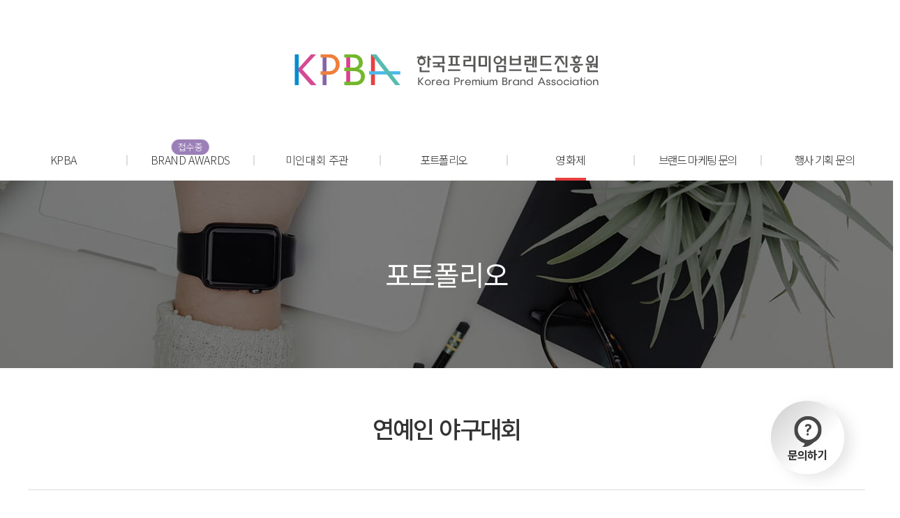

--- FILE ---
content_type: text/html; charset=UTF-8
request_url: http://www.kpbrand.kr/?sub=sub4_7
body_size: 47433
content:

<!DOCTYPE html>
<html lang="ko">
<head>
<meta charset="UTF-8">
<meta name="viewport" content="width=device-width, initial-scale=1.0">
<meta http-equiv="X-UA-Compatible" content="ie=edge">
<title>한국프리미엄브랜드진흥원</title>
<meta name="description" content="브랜드의 기획 및 설계뿐만 아니라 브랜드 컨셉을 상품 및 기업에 최적화 시키고, 브랜드 가치를 높이는 방법을 제시하는 브랜드 마케팅 대행사입니다.">
<meta name="keywords" content="브랜드파워1위,소비자 감동브랜드 1위,퍼스트 브랜드대상,고객만족지수 1위,소비자 만족브랜드 1위,고객감동 브랜드대상,프리미엄 브랜드대상,소비자 선호 브랜드 1위,고객감동지수 1위,올해를 빛낸 브랜드대상,고객만족 브랜드대상,고객 선호 브랜드대상,최고경영자대상,자랑스런 한국인대상,브랜드대상,브랜드어워드,브랜드마케팅,브랜드시상식,브랜드광고,브랜드어워즈,기업마케팅,브랜드홍보,회사홍보,기업시상식,홍보방법,마케팅전략,브랜드상,브랜드시상,어워드,시상식,어워즈,엠블럼">
<link rel="canonical" href="https://www.kpbrand.co.kr/">
<meta name="robots" content="index,follow">
<meta name="author" content="https://kpbrand.kr">
<meta name="theme-color" content="#ffffff">

<!-- Favicon -->
<link rel="icon" sizes="32x32" href="https://image.kpbrand.co.kr/kpbrand/images/New_Imgs/KPBA_favicon.png" type="image/png" />
<link rel="shortcut icon" href="https://image.kpbrand.co.kr/kpbrand/images/New_Imgs/KPBA_favicon.ico" type="image/x-icon"/>
<link rel="apple-touch-icon" href="https://image.kpbrand.co.kr/kpbrand/images/New_Imgs/KPBA_favicon.png" />
<link rel="apple-touch-icon-precomposed" href="https://image.kpbrand.co.kr/kpbrand/images/New_Imgs/KPBA_favicon.png" />

<!-- Open Graph -->
<meta property="og:type" content="website" />
<meta property="og:title" content="한국프리미엄브랜드진흥원" />
<meta property="og:description" content="브랜드의 기획 및 설계뿐만 아니라 브랜드 컨셉을 상품 및 기업에 최적화 시키고, 브랜드 가치를 높이는 방법을 제시하는 브랜드 마케팅 대행사입니다." />
<meta property="og:url" content="https://www.kpbrand.co.kr/" />
<meta property="og:site_name" content="한국프리미엄브랜드진흥원" />
<meta property="og:locale" content="ko_KR" />
<meta property="og:image" content="https://image.kpbrand.co.kr/kpbrand/images/New_Imgs/KPBA_OG.jpg" />
<meta property="og:image:alt" content="한국프리미엄브랜드진흥원 로고" />
<meta property="og:image:width" content="1200" />
<meta property="og:image:height" content="630" />

<!-- Twitter Card -->
<meta name="twitter:card" content="summary_large_image" />
<meta name="twitter:title" content="한국프리미엄브랜드진흥원" />
<meta name="twitter:description" content="브랜드의 기획 및 설계뿐만 아니라 브랜드 컨셉을 상품 및 기업에 최적화 시키고, 브랜드 가치를 높이는 방법을 제시하는 브랜드 마케팅 대행사입니다." />
<meta name="twitter:image" content="https://image.kpbrand.co.kr/kpbrand/images/New_Imgs/KPBA_OG.jpg" />
<meta name="twitter:image:alt" content="한국프리미엄브랜드진흥원 로고" />

<link rel="stylesheet" type="text/css" href="./src/css/reset.css" />
<link rel="stylesheet" type="text/css" href="./src/css/fonts.css" />
<link rel="stylesheet" type="text/css" href="./src/css/common.css?v=231026001" />
<link rel="stylesheet" type="text/css" href="./src/css/ani.css" />
<link rel="stylesheet" type="text/css" href="https://cdnjs.cloudflare.com/ajax/libs/Swiper/4.4.6/css/swiper.css">
<link rel="preconnect" href="https://fonts.googleapis.com">
<link rel="preconnect" href="https://fonts.gstatic.com" crossorigin>
<link href="https://fonts.googleapis.com/css2?family=Noto+Sans+KR:wght@300;400;500;700&display=swap" rel="stylesheet">
<link rel="stylesheet" href="//cdn.jsdelivr.net/npm/xeicon@2.3.3/xeicon.min.css">

<script type="text/javascript" src="https://code.jquery.com/jquery-latest.min.js"></script>
<script charset="UTF-8" type="text/javascript" src="./src/js/common_new.js?v=20240131"></script>
<script charset="UTF-8" type="text/javascript" src="./src/js/navi.js?ver=230220"></script>
<!--<script charset="UTF-8" type="text/javascript" src="./src/js/jquery.bxslider.js"></script>
<script type="text/javascript" src="./src/js/common_cookie_1st.js"></script>-->
<script src="https://cdnjs.cloudflare.com/ajax/libs/Swiper/4.4.6/js/swiper.min.js"></script> 



<!-- Global site tag (gtag.js) - Google Analytics -->
<script async src="https://www.googletagmanager.com/gtag/js?id=UA-173226006-1"></script>
<script>
window.dataLayer = window.dataLayer || [];
function gtag(){dataLayer.push(arguments);}
gtag('js', new Date());

gtag('config', 'UA-173226006-1');
</script>

<!-- 코드1 head에 넣어주세요 -->
<!-- Google Tag Manager -->
<script>(function(w,d,s,l,i){w[l]=w[l]||[];w[l].push({'gtm.start':
new Date().getTime(),event:'gtm.js'});var f=d.getElementsByTagName(s)[0],
j=d.createElement(s),dl=l!='dataLayer'?'&l='+l:'';j.async=true;j.src=
'https://www.googletagmanager.com/gtm.js?id='+i+dl;f.parentNode.insertBefore(j,f);
})(window,document,'script','dataLayer','GTM-TT5K9SF');</script>
<!-- End Google Tag Manager -->

<!-- Facebook Pixel Code -->
<script>
!function(f,b,e,v,n,t,s){if(f.fbq)return;n=f.fbq=function(){n.callMethod?
n.callMethod.apply(n,arguments):n.queue.push(arguments)};if(!f._fbq)f._fbq=n;
n.push=n;n.loaded=!0;n.version='2.0';n.queue=[];t=b.createElement(e);t.async=!0;
t.src=v;s=b.getElementsByTagName(e)[0];s.parentNode.insertBefore(t,s)}(window,
document,'script','//connect.facebook.net/en_US/fbevents.js');

fbq('init', '587207689687852');
fbq('track', "PageView");
</script>

<noscript><img height="1" width="1" style="display:none" src="https://www.facebook.com/tr?id=587207689687852&ev=PageView&noscript=1"/></noscript>
<!-- End Facebook Pixel Code -->
<script>
// 잘못된 도메인으로 접근 시 리다이렉트 (클라이언트 사이드 검증)
if (window.location.hostname.includes('mrskorea')) {
    window.location.href = 'https://www.kpbrand.kr' + window.location.pathname + window.location.search;
}
</script>

<script type="text/javascript">
    if (!wcs_add) var wcs_add={};
    wcs_add["wa"] = "s_15fa6824a15c";
    if (!_nasa) var _nasa={};
    
    function loadWcsScript() {
        return new Promise((resolve, reject) => {
            if (window.wcs) {
                resolve();
                return;
            }
            
            var existingScript = document.querySelector('script[src*="wcslog.js"]');
            if (existingScript) {
                setTimeout(function() {
                    if (window.wcs) {
                        wcs.inflow();
                        wcs_do();
                        resolve();
                    } else {
                        reject(new Error('wcs 객체를 찾을 수 없습니다.'));
                    }
                }, 100);
                return;
            }
            
            var script = document.createElement('script');
            script.type = 'text/javascript';
            script.src = 'https://wcs.naver.net/wcslog.js';
            script.async = true;
            
            script.onload = function() {
                setTimeout(function() {
                    if (window.wcs) {
                        wcs.inflow();
                        wcs_do();
                        resolve();
                    } else {
                        reject(new Error('wcs 객체를 찾을 수 없습니다.'));
                    }
                }, 50);
            };
            
            script.onerror = function(error) {
                reject(new Error('wcs 스크립트 로드 실패'));
            };
            
            document.head.appendChild(script);
        });
    }
    
    if (!window.wcsReady) {
        window.wcsReady = loadWcsScript();
    }
    window.wcsLoaded = false;
    window.wcsReady.then(function(){
        window.wcsLoaded = true;
    }).catch(function(error) {
    });
</script>
 
    <link rel="stylesheet" type="text/css" href="./src/css/sub.css?1769470532" />
    <link rel="stylesheet" href="./src/css/new-form.css" />
            <link rel="stylesheet" type="text/css" href="./src/css/lightslider.css?v=1" />
        <script src="./src/js/lightslider.js?v=1"></script>
        </head>
<body>

    <!--- header --->
    <header class="main-header" id="header">
        <div class="logo-area">
    <a href="/"><img class="logo" src="/images/kpba.svg"></a>
</div>
<nav id="navi">
    <ul id="gnbBar">
        <li class="gnb-menu menu-en">
            <a href="?sub=sub1_1">
                KPBA
                <span></span>
            </a>
            <div 
            class="sub-wrap">
                <div class="sub-div">
                    <div class="sub-menu sm-margin1">
                        <img src="/images/logo_kpba.png" width="168" height="50">
                        <ul>
                            <li><a href="?sub=sub1_1">
                                    <div class="dot"></div>회사소개
                                </a></li>
                            <li><a href="?sub=sub1_4">
                                <div class="dot"></div>CEO 인사말
                            </a></li>
                            <li><a href="?sub=sub1_2">
                                    <div class="dot"></div>공지사항
                                </a></li>
                            <li><a href="?sub=sub1_3">
                                    <div class="dot"></div>언론뉴스
                                </a></li>
                        </ul>
                    </div>
                </div>
            </div>
        </li>
        <li class="gnb-menu menu-en starting">
            <p>접수중</p>
            <a href="?sub=sub2_0" class="awards">
                BRAND AWARDS
                <span></span>
            </a>
            <div class="sub-wrap">
                <div class="sub-div">
                    <div class="sub-menu sm-margin2">
                        <div>
                            <img src="/images/nav-aw5.png" class="submenu2_logo" style="float:none;">
                            <a href="?sub=sub2_100"><div style="font-weight: 600;display:none;">브랜드 어워즈 신청</div></a>
                        </div>
                        <div class="flex-nav-box">
                            <ul>
                                <li name="3">
                                    <a href="?sub=sub2_3">
                                        <div class="dot"></div>
                                        대한민국 프리미엄 브랜드 대상
                                    </a>
                                </li>
                                <li name="11">
                                    <a href="?sub=sub2_11">
                                        <div class="dot"></div>
                                        대한민국 소비자 선호 브랜드 1위
                                    </a>
                                </li>
                                <li name="12">
                                    <a href="?sub=sub2_12">
                                        <div class="dot"></div>
                                        대한민국 고객감동지수 1위
                                    </a>
                                </li>
                                <li name="5">
                                    <a href="?sub=sub2_5">
                                        <div class="dot"></div>
                                        올해를 빛낸 브랜드 대상
                                    </a>
                                </li>
                                <li name="14">
                                    <a href="?sub=sub2_14">
                                        <div class="dot"></div>
                                        대한민국 고객만족 브랜드 대상
                                    </a>
                                </li>
                                <li name="16">
                                    <a href="?sub=sub2_16">
                                        <div class="dot"></div>
                                        대한민국 고객선호 브랜드 대상
                                    </a>
                                </li>
                                <li name="4">
                                    <a href="/?sub=sub2_4">
                                        <div class="dot"></div>
                                        대한민국 최고 경영자 대상
                                    </a>
                                </li>
                                <li name="13">
                                    <a href="?sub=sub2_13">
                                        <div class="dot"></div>
                                        자랑스런 한국인 대상
                                    </a>
                                </li>

                                <li name="1">
                                    <a href="?sub=sub2_1">
                                        <div class="dot"></div>
                                        대한민국 브랜드파워 1위
                                        <div class="open-mark">접수중</div>
                                    </a>
                                </li>
                                <li name="7">
                                    <a href="?sub=sub2_7">
                                        <div class="dot"></div>
                                        대한민국 소비자 감동 브랜드 1위
                                        <div class="open-mark">접수중</div>
                                    </a>
                                </li>
                                <li name="8">
                                    <a href="?sub=sub2_8">
                                        <div class="dot"></div>
                                        대한민국 퍼스트 브랜드 대상
                                        <div class="open-mark">접수중</div>
                                    </a>
                                </li>
                                <li name="2">
                                    <a href="?sub=sub2_2">
                                        <div class="dot"></div>
                                        대한민국 고객만족지수 1위
                                    </a>
                                </li>
                                <li name="9">
                                    <a href="?sub=sub2_9">
                                        <div class="dot"></div>
                                        대한민국 소비자 만족 브랜드 1위
                                    </a>
                                </li>
                                <li name="10">
                                    <a href="?sub=sub2_10">
                                        <div class="dot"></div>
                                        대한민국 고객감동 브랜드 대상
                                    </a>
                                </li>
                                
                                <li name="6">
                                    <a href="?sub=sub2_6">
                                        <div class="dot"></div>
                                        영화인들이 뽑은 착한 브랜드 대상
                                    </a>
                                </li>
                                <li name="100" style="font-weight: 600;">
                                    <a href="?sub=sub2_100">
                                    <div class="dot"></div>
                                    브랜드 어워즈 신청
                                    <div class="open-mark">접수중</div>
                                    </a>
                                </li>
                            </ul>
                        </div>
                    </div>
                </div>
            </div>
        </li>
        <li class="gnb-menu menu-en">
            <a href="?sub=sub3_0">
                미인대회 주관
                <span></span>
            </a>
            <div class="sub-wrap">
                <div class="sub-div">
                    <div class="sub-menu sm-margin3">
                        <img src="/images/logo_kobeas.png" class="submenu3_logo">
                        <div class="flex-nav-box">
                            <ul>
                                <li name="1">
                                    <a href="?sub=sub3_1">
                                        <div class="dot cons" name="1"></div>
                                        미스 그랜드 코리아
                                    </a>
                                </li>
                                <li name="7">
                                    <a href="?sub=sub3_2">
                                        <div class="dot cons" name="3"></div>
                                        미스 로얄 코리아
                                    </a>
                                </li>
                                <li name="8">
                                    <a href="?sub=sub3_3">
                                        <div class="dot cons" name="7"></div>
                                        미스 글로벌 코리아
                                    </a>
                                </li>
                                <li name="6">
                                    <a href="?sub=sub3_4">
                                        <div class="dot cons" name="5"></div>
                                        미스 브라이드 코리아
                                    </a>
                                </li>
                                <li name="5">
                                    <a href="?sub=sub3_5">
                                        <div class="dot cons" name="2"></div>
                                        미시즈 코리아
                                    </a>
                                </li>
                                <li name="4">
                                    <a href="?sub=sub3_6">
                                        <div class="dot cons" name="8"></div>
                                        미시즈 로얄 코리아
                                    </a>
                                </li>
                                <li name="3">
                                    <a href="?sub=sub3_7">
                                        <div class="dot cons" name="10"></div>
                                        세종대왕 소헌왕후 선발대회
                                    </a>
                                </li>
                                <li name="2">
                                    <a href="?sub=sub3_8">
                                        <div class="dot cons" name="9"></div>
                                        선덕여왕 선발대회
                                    </a>
                                </li>
                                <li>
                                    <a href="?sub=sub3_9">
                                        <div class="dot cons" name="4"></div>
                                        소서노 여대왕 선발대회
                                    </a>
                                </li>
                                <li>
                                    <a href="?sub=sub3_10">
                                        <div class="dot cons" name="6"></div>
                                        우먼 코리아
                                    </a>
                                </li>
                                <li style="font-weight: 600;">
                                    <a href="?sub=sub3_11">
                                        <div class="dot"></div>
                                        협찬 및 제휴 문의
                                    </a>
                                </li>
                                <li style="font-weight: 600;">
                                    <a href="?sub=sub3_12">
                                        <div class="dot"></div>
                                        심사위원 신청
                                    </a>
                                </li>
                            </ul>
                        </div>
                    </div>
                </div>
            </div>
        </li>
        <li class="gnb-menu menu-ko">
            <a href="?sub=sub4_3">
                포트폴리오
                <span></span>
            </a>
            <div class="sub-wrap">
                <div class="sub-div">
                    <div class="sub-menu sm-margin4">
                        <img src="/images/logo_portfolio.png">
                        <ul>
                            <li>
                                <a href="?sub=sub2_0">
                                    <div class="dot"></div>
                                    BRAND AWARDS
                                </a>
                            </li>
                            <li>
                                <a href="?sub=sub3_0">
                                    <div class="dot"></div>
                                    대한민국 대표 미인대회
                                </a>
                            </li>
                            <li>
                                <a href="?sub=sub4_3">
                                    <div class="dot"></div>한국영화를 빛낸 스타상 시상식
                                </a>
                            </li>
                            <li>
                                <a href="?sub=sub4_4">
                                    <div class="dot"></div>세계슈퍼프로모델 선발대회
                                </a>
                            </li>
                            <li>
                                <a href="?sub=sub4_5">
                                    <div class="dot"></div>
                                    미스 그린 코리아 선발대회
                                </a>
                            </li>
                            <li><a href="?sub=sub4_6">
                                    <div class="dot"></div>세종대왕 나눔 봉사대상
                                </a></li>
                            <li><a href="?sub=sub4_7">
                                    <div class="dot"></div>연예인 야구대회
                                </a></li>
                            <li><a href="?sub=sub4_8">
                                    <div class="dot"></div>기업체 행사
                                </a></li>
                        </ul>
                    </div>
                </div>
            </div>
        </li>
        <li class="gnb-menu menu-en">
            <a href="?sub=sub5_1">
                영화제
                <span></span>
            </a>
            <div class="sub-wrap">
                <div class="sub-div" style="padding-bottom:85px;">
                    <div class="sub-menu sm-margin5">
                        <img src="/images/logo_flimfestival.png">
                        <ul>
                            <li name="1"><a href="?sub=sub5_1">
                                    <div class="dot"></div>2021 제59회 영화의날
                                </a></li>
                            <li name="2"><a href="javascript:alert('준비중입니다.');">
                                    <div class="dot"></div>2022 대종상영화제 (예정)
                                </a></li>
                        </ul>
                    </div>
                </div>
            </div>
        </li>
        <li class="gnb-menu menu-ko">
            <a href="?sub=sub6_1">
                브랜드 마케팅 문의
                <span></span>
            </a>
            <div class="sub-wrap">
                <div class="sub-div">
                    <div class="sub-menu sm-margin6">
                        <img src="/images/logo_brandcontact.png">
                        <div class="nav-text-cont">
                            <p>
                                브랜드 가치를 높이는 방법을 제공하고 <br>
                                실행할 수 있도록 도와드립니다.
                            </p>
                            <a href="?sub=sub6_1" class="btn-ask icon-right over-up btn-contact">
                                문의하기
                                <img class="icon-arrow-w" src="/images/arrowRightW.png">
                                <img class="icon-arrow" src="/images/arrowRight.png">
                            </a>
                        </div>
                    </div>
                </div>
            </div>
        </li>
        <li class="gnb-menu menu-ko">
            <a href="?sub=sub7_1">
                행사 기획 문의
                <span></span>
            </a>
            <div class="sub-wrap">
                <div class="sub-div">
                    <div class="sub-menu sm-margin7">
                        <img src="/images/logo_plan.png">
                        <ul>
                            <li><a href="?sub=sub7_1&ctnum=1">
                                    <div class="dot"></div>기업체 행사 기획
                                </a></li>
                            <li><a href="?sub=sub7_1&ctnum=2">
                                    <div class="dot"></div>지자체 행사 기획
                                </a></li>
                            <li><a href="?sub=sub7_1&ctnum=3">
                                    <div class="dot"></div>대학교 공연 기획
                                </a></li>
                            <li><a href="?sub=sub7_1&ctnum=4">
                                    <div class="dot"></div>공연 기획
                                </a></li>
                            <li><a href="?sub=sub7_1&ctnum=5">
                                    <div class="dot"></div>기타 문의
                                </a></li>
                        </ul>
                    </div>
                </div>
            </div>
        </li>
    </ul>
</nav>    </header>
    
    <div id="headerArea">
    </div>
    <!--- ...header --->

    <!--- main --->
    
<section id="topVisual06" class="top-visual">
  <h1>포트폴리오</h1>
</section>
<section id="portfolioAbout" class="main-content">
  <h2>연예인 야구대회</h2>
  <div class="hline mb40"></div>
  <div class="about_left">
    <div class="about_left_gray ani ani-left">
      <p class="graybg-title Kr">연예인 야구대회</p>
      <p class="grayby-sub">연예인 야구대회는 영화배우, 가수 개그맨, 방송인 등 연예인으로 구성되어<br />
      상호간 체력 증진과 화합을 목적으로 개최되는 대회입니다.<Br />
      본 대회는 ‘조마조마’팀을 비롯하여 다수의 팀이 풀리그 방식으로<br />
      경기를 갖으며 상위 우승팀이 플레이오프 방식으로<br />
      최종 우승팀을 결정합니다.
    </div>
    <div class="about_left_kpba ani ani-right" style="background-color: #252a36">
      <p class="kpba_p">한국프리미엄브랜드진흥원은<br />
        다년간 진행한 미인대회, 연예인 시상식,<br />
        행사 기획, 공연기획, 파티 기획 등<br />
        최고의 행사 결과를 자랑합니다.</p>
      <a href="?sub=sub7_1">
        <div class="btn-ask icon-right over-up btn_p07">
          문의하기
          <img class="icon-arrow-w" src="/images/pb_icon/arrowRightW.png" />
          <img class="icon-arrow" src="/images/pb_icon/arrowRight.png" />
        </div>
      </a>
    </div>
  </div>
  <div class="about_right ani ani-s" data-tilt data-tilt-max="4" data-tilt-speed="2000">
    <img src="/images/sub4/sub0407_img01.jpg" />
  </div>
</section>

<div class="clearfix"></div>
<h3 class="mt160 ani ani-down">갤러리</h3>
<section class="vodTopSec">
  <div id="movPop" class="layerpop">
    <div id="movBig">
      <img id="btnPopClose" src="/images/pb_icon/btnclose_white.svg" />
      <video id="popVideo" class="video-shadow" width="1000" controls="">
        <source src="https://image.kpbrand.co.kr/kpbrand/video/sub0407_baseball_2019_vod.mp4" type="video/mp4">
      </video>
    </div>
  </div>
  <div class="mov-div mb110 ani ani-s">
    <div id="btnPlayArea">
      <div id="btnVodPlay" class="btn-play btn-pulse">
        <img class="btn-pulse hvr-icon" src="/images/pb_icon/btnplay.svg" />
      </div>
    </div>
    <video autoplay="" loop="" muted="" poster="/images/sub4/sub0407_baseball_vod_thumb.jpg">
      <!-- <source src="mov/sub03_mgk_thumb.mp4" type="video/mp4"> -->
      <img src="/images/sub4/sub0407_baseball_vod_thumb.jpg" />
    </video>
  </div>
  <div class="graybg ani ani-right">
    <p class="graybg-title Kr">연예인 야구대회</p>
    <p class="grayby-sub">남양주시 별내면 에코 제2야구장</p>
  </div>
</section>
<section id="photoGallery" class="gallery ani ani-down">
  <div class="btn-photo-div">
    <button id="btnPhotoUp" class="btn-photo btn-photo-up"></button>
    <button id="btnPhotoDown" class="btn-photo btn-photo-down"></button>
  </div>
  <ul id="vertical">
            <li data-thumb="/images/sub4/sub0407_baseball_2019_photo1_thumb.jpg">
          <img src="/images/sub4/sub0407_baseball_2019_photo1.jpg" />
        </li>
            <li data-thumb="/images/sub4/sub0407_baseball_2019_photo2_thumb.jpg">
          <img src="/images/sub4/sub0407_baseball_2019_photo2.jpg" />
        </li>
            <li data-thumb="/images/sub4/sub0407_baseball_2019_photo3_thumb.jpg">
          <img src="/images/sub4/sub0407_baseball_2019_photo3.jpg" />
        </li>
            <li data-thumb="/images/sub4/sub0407_baseball_2019_photo4_thumb.jpg">
          <img src="/images/sub4/sub0407_baseball_2019_photo4.jpg" />
        </li>
            <li data-thumb="/images/sub4/sub0407_baseball_2019_photo5_thumb.jpg">
          <img src="/images/sub4/sub0407_baseball_2019_photo5.jpg" />
        </li>
            <li data-thumb="/images/sub4/sub0407_baseball_2019_photo6_thumb.jpg">
          <img src="/images/sub4/sub0407_baseball_2019_photo6.jpg" />
        </li>
            <li data-thumb="/images/sub4/sub0407_baseball_2019_photo7_thumb.jpg">
          <img src="/images/sub4/sub0407_baseball_2019_photo7.jpg" />
        </li>
            <li data-thumb="/images/sub4/sub0407_baseball_2019_photo8_thumb.jpg">
          <img src="/images/sub4/sub0407_baseball_2019_photo8.jpg" />
        </li>
            <li data-thumb="/images/sub4/sub0407_baseball_2019_photo9_thumb.jpg">
          <img src="/images/sub4/sub0407_baseball_2019_photo9.jpg" />
        </li>
            <li data-thumb="/images/sub4/sub0407_baseball_2019_photo10_thumb.jpg">
          <img src="/images/sub4/sub0407_baseball_2019_photo10.jpg" />
        </li>
            <li data-thumb="/images/sub4/sub0407_baseball_2019_photo11_thumb.jpg">
          <img src="/images/sub4/sub0407_baseball_2019_photo11.jpg" />
        </li>
            <li data-thumb="/images/sub4/sub0407_baseball_2019_photo12_thumb.jpg">
          <img src="/images/sub4/sub0407_baseball_2019_photo12.jpg" />
        </li>
      </ul>
</section>    <!--- ...main --->

    <!-- popup -->
        <!-- ...popup -->

    <!--- footer --->
    <!-- contact btn -->
<a href="?sub=sub7_1" class="fixed-btn">
    <img src="/images/pb_icon/contact-btn.png" alt="문의하기">
    문의하기
</a>

<!-- brand awards contact -->
<section id="brandAwards-contact">
    <h2 class="ani ani-down ani-on">
        브랜드 어워즈 문의하기
    </h2>

    <div class="bac-cont ani ani-s ani-on">
        <img src="/images/bac1.jpg" alt="브랜드 어워드 문의">
        <div class="bac-txt-box">
            <p>
                국내·외 브랜드 인지도 및 충성도로 구성된 브랜드파워 조사결과를 바탕으로
                각 산업군 및 기업의 현 위치를 확인하고 기업의 경쟁력강화와 전략적 브랜드를
                발굴하여 선정하는 시상식입니다.
            </p>
            <p>
                대한민국 소비자들에게 구매의사 평가 기준이 됨과 동시에 기업과 브랜드의
                인지도, 평판, 만족도를 충족시키기 위한 지표가 될 것입니다.
            </p>
            <p>
                고객의 관점에서 구성하고 지속적인 서비스 품질 개선에 적극 반영하여 고객
                만족 지수를 높이 평가 받은 대표 브랜드를 발굴하여 선정하는 브랜드 시상식
                행사에 기업과 공기업, 지방자치단체들의 많은 참여 바랍니다.
            </p>
            <a href="?sub=sub2_100" class="btn-ask icon-right over-up btn-contact">
                문의하기
                <img class="icon-arrow-w" src="/images/arrowRightW.png">
                <img class="icon-arrow" src="/images/arrowRight.png">
            </a>
        </div>
    </div>
</section>

<!-- notice -->
<section id="fixNotice">
    <div class="ani ani-down ani-on" id="fixNoticeTitle">
        <p class="ptitle">NOTICE</p>
        <p class="psub">새로운 브랜드 마케팅 트랜드와 시상식 정보를 알려드립니다.</p>
    </div>
    <div class="three-list">
        <ul class="three-ul" id="main_pb_notice">
                        <li class="ani ani-s ani-on">
                <a href="?sub=sub1_2_read&page=1&seq=171">
                    <div class="three-thumb">
                        <span></span><span></span><span></span><span></span>
                        <img src="https://admin.kpbrand.kr/editor/images/pb_notice/cropper_20260107134446.jpg" style="width:384px;height:384px;" alt="">
                    </div>
                    <div class="three-text">
                        <h4>
                            [ 한국프리미엄브랜드진흥원 ] 2026 어워즈, 광고주                        </h4>
                    </div>
                </a>
            </li>
                        <li class="ani ani-s ani-on">
                <a href="?sub=sub1_2_read&page=1&seq=169">
                    <div class="three-thumb">
                        <span></span><span></span><span></span><span></span>
                        <img src="https://admin.kpbrand.kr/editor/images/pb_notice/cropper_20240112113347.jpg" style="width:384px;height:384px;" alt="">
                    </div>
                    <div class="three-text">
                        <h4>
                            [ 한국프리미엄브랜드진흥원 ] 브랜드 제고의 시작!!                         </h4>
                    </div>
                </a>
            </li>
                        <li class="ani ani-s ani-on">
                <a href="?sub=sub1_2_read&page=1&seq=168">
                    <div class="three-thumb">
                        <span></span><span></span><span></span><span></span>
                        <img src="https://admin.kpbrand.kr/editor/images/pb_notice/cropper_20231128142641.jpg" style="width:384px;height:384px;" alt="">
                    </div>
                    <div class="three-text">
                        <h4>
                            [ 한국프리미엄브랜드진흥원 ] 2023 자랑스런 한국인                        </h4>
                    </div>
                </a>
            </li>
                    </ul>
    </div>
    <div class="btn-area">
        <a href="?sub=sub1_2">
            <div class="btn icon-right over-up btn-total">
                전체보기
                <img class="icon-arrow-w" src="/images/arrowRightW.png">
                <img class="icon-arrow" src="/images/arrowRight.png">
            </div>
        </a>
    </div>
</section>

<!-- footer -->
<footer id="footer">
    <div id="btnTopArea">
        <a href="#top">
            <div id="btnTop">
                <img src="/images/btntop.png" />
            </div>
        </a>
    </div>
    <div id="footerInfo">
                    <div class="company-combo-wrap">
                <div class="company-combo">
                    계열사 전체보기
                </div>
            </div>
            <div class="company-box">
                <p class="company-box-tit">
                    계열사 바로가기
                </p>
                <div class="company-list-wrap">
                     <!-----브랜드마케팅 계열----->
                     <div class="company-list company-mk-list">
                        <p class="company-list-tit">브랜드마케팅</p>
                        <ul class="company-flex-list">
                            <li>
                                <a href="https://www.kpbrand.kr/" target="_blank">
                                    <strong>한국프리미엄브랜드진흥원(주)</strong>
                                </a>
                            </li>
                            <li>
                                <a href="http://kobeas.co.kr/" target="_blank">
                                    <strong>한국미인협회</strong>
                                </a>
                            </li>
                            <li>
                                <a href="http://missgrandkorea.co.kr/" target="_blank">
                                    미스 그랜드 코리아
                                </a>
                            </li>
                            <li>
                                <a href="http://www.missroyalkorea.kr/" target="_blank">
                                    미스 로얄 코리아
                                </a>
                            </li>
                            <li>
                                <a href="http://missglobalkorea.co.kr/" target="_blank">
                                    미스 글로벌 코리아
                                </a>
                            </li>
                            <li>
                                <a href="http://www.missbridekorea.kr/" target="_blank">
                                    미스 브라이드 코리아
                                </a>
                            </li>
                            <li>
                                <a href="http://mrskorea.kr/" target="_blank">
                                    미시즈 코리아
                                </a>
                            </li>
                            <li>
                                <a href="http://mrsroyalkorea.co.kr/" target="_blank">
                                    미시즈 로얄 코리아
                                </a>
                            </li>
                            <li>
                                <a href="http://womankorea.net/" target="_blank">
                                    우먼 코리아
                                </a>
                            </li>
                            <li>
                                <a href="http://www.sejongsoheon.kr/" target="_blank">
                                    세종대왕 소헌왕후 선발대회
                                </a>
                            </li>
                            <li>
                                <a href="http://queenseonduk.kr/" target="_blank">
                                    선덕여왕 선발대회
                                </a>
                            </li>
                            <li>
                                <a href="http://soseono.net/" target="_blank">
                                    소서노 여대왕 선발대회
                                </a>
                            </li>
                        </ul>
                        </div>
                     <!-----결혼정보 계열----->
                     <div class="company-list">
                            <p class="company-list-tit">결혼정보</p>
                            <ul>
                                <li>
                                    <a href="https://www.purples.co.kr/" target="_blank">
                                        <strong>퍼플스(주)</strong>
                                    </a>
                                </li>
                                <li>
                                    <a href="https://www.dnoble.co.kr/" target="_blank">
                                        <strong>디노블(주)</strong>
                                    </a>
                                </li>
                                <li>
                                    <a href="https://www.lemarry.co.kr/" target="_blank">
                                        <strong>르매리(주)</strong>
                                    </a>
                                </li>
                                <li>
                                    <a href="http://wedding.purples.co.kr/" target="_blank">
                                        퍼플스 결혼문화원
                                    </a>
                                </li>
                            </ul>
                        </div>
                     <!-----화장품 계열----->
                     <div class="company-list">
                        <p class="company-list-tit">화장품</p>
                        <ul>
                            <li>
                                <a href="http://exobiomekorea.kr/" target="_blank">
                                    <strong>엑소바이옴코리아(주)</strong>
                                </a>
                            </li>
                            <li>
                                <a href="https://www.exoregen.kr/" target="_blank">엑소리젠</a>
                            </li>
                            <li>
                                <a href="https://www.exoheal.kr/" target="_blank">엑소힐</a>
                            </li>
                            <li>
                                <a href="http://www.healthyexo.kr/" target="_blank">헬시엑소</a>
                            </li>
                            <li>
                                <a href="http://www.lumiete.kr/" target="_blank">루미에떼</a>
                            </li>
                        </ul>
                       </div>
                </div>
            </div>
                <h5><a id="privacy" href="#btnTop">개인정보 처리방침</a><img id="privacyBtn" class="btn-close footer-btn"
                src="/images/btnclose_white.svg" />
            <div id="privacytextarea" class="pop-text-area">
                <iframe id="privacytext" class="text-cont1" src="/if_privacy.html?v=24090612">
                </iframe>
            </div>
            <a id="email" href="#btnTop">이메일 무단 수집 거부</a><img id="emailbtn" class="btn-close footer-btn"
                src="/images/btnclose_white.svg" />
            <div id="emailTextArea" class="pop-text-area">
                <iframe id="emailIframe" class="text-cont2" src="/if_email.html" scrolling="no"></iframe>
            </div>
        </h5>
        <div class="info-list-wrap">
            <ul class="sns-list">
                <li>
                    <a href="https://www.facebook.com/kpbrand.kr" target="_blank">
                        <img src="/images/fb-icon.png" alt="페이스북">
                    </a>
                </li>
                <li>
                    <a href="https://blog.naver.com/kpbrand" target="_blank">
                        <img src="/images/blog-icon.png" alt="네이버 블로그">
                    </a>
                </li>
                <li>
                    <a href="https://www.instagram.com/kpbrand_2019/" target="_blank">
                        <img src="/images/insta-icon.png" alt="인스타">
                    </a>
                </li>
                <li>
                    <a href="https://www.youtube.com/@kpbrand_2019" target="_blank">
                        <img src="/images/youtube-icon.png" alt="유튜브">
                    </a>
                </li>
            </ul>
            <p>
                한국 프리미엄 브랜드 진흥원(주)<br />
                <!--/&nbsp;&nbsp;대표 : 오유진 <br />
                사업자등록번호 : 401-88-01326<br /-->
                주소 : 서울 강남구 학동로97길 20<br /> 
                대표전화 : 02-518-5616&nbsp;&nbsp;/&nbsp;&nbsp;FAX : 02-540-3934<br />
                어워드 문의 : <span style="letter-spacing:1px;">02-518-5616</span><br />
                <!--                 미인대회 문의 : <span style="letter-spacing:1px;">02-518-6213</span><br />
                 -->
                E-mail : <a href="mailto:hm-tj@kpbrand.kr">hm-tj@kpbrand.kr</a><br />
                © 2019 KOREA PREMIUM BRAND ASSOCIATION. ALL RIGHTS RESERVED
            </p>
        </div>
    </div>
</footer>

<!-- Smartlog -->
<script type="text/javascript">
    var hpt_info={'_account':'UHPT-33095', '_server': 'a29'};
</script>
<script language="javascript" src="//cdn.smlog.co.kr/core/smart.js" charset="utf-8"></script>
<noscript><img src="//a29.smlog.co.kr/smart_bda.php?_account=33095" style="display:none;width:0;height:0;" border="0"/></noscript>

<!-- 공통 적용 스크립트 -->
<script type="text/javascript">
(function (w, d, a) {
	w.__beusablerumclient__ = {
		load: function (src) {
			var b = d.createElement("script");
			b.src = src;
			b.async = true;
			b.type = "text/javascript";
			d.getElementsByTagName("head")[0].appendChild(b);
		}
	};
	w.__beusablerumclient__.load(a);
})(window, document, "//rum.beusable.net/script/b180319e133638u526/029f7ddd10");
</script>    <!--- ...footer --->
</body>
</html>

--- FILE ---
content_type: text/html; charset=utf-8
request_url: http://www.kpbrand.kr/if_privacy.html?v=24090612
body_size: 11457
content:
<!DOCTYPE html>
<html lang="en">

<head>
  <meta charset="UTF-8">
  <meta name="viewport" content="width=device-width, initial-scale=1.0">
  <meta http-equiv="X-UA-Compatible" content="ie=edge">
  <title>개인정보 처리방침</title>
  <link href="https://fonts.googleapis.com/css?family=Noto+Sans+KR:300|Noto+Sans+KR" rel="stylesheet">
  <link rel="stylesheet" type="text/css" href="/src/css/reset.css">
  <link rel="stylesheet" type="text/css" href="/src/css/fonts.css">
  <link rel="stylesheet" type="text/css" href="/src/css/iframe.css">
</head>

<body>
  <div class="ifdiv">
    <div class="hline"></div>
    <h1>개인정보 처리방침</h1>
    <div class="hline p40"></div>
    <p>
      한국프리미엄브랜드진흥원㈜(이하 "회사" 라 함)은 귀하의 개인정보보호를 매우 중요시하며, 『개인정보보호법』을 준수하고 있습니다.<br />
      “회사”는 개인정보처리방침을 통하여 귀하께서 제공하시는 개인정보가 어떠한 용도와 방식으로 이용되고 있으며 개인정보보호를 위해 어떠한 조치가 취해지고 있는지 알려드립니다.<br />
      이 개인정보처리방침의 순서는 다음과 같습니다.
    </p>
    <div class="listbox">
      <p>
        ① 수집하는 개인정보의 항목 및 수집방법<br />
        ② 개인정보의 수집 및 이용목적<br />
        ③ 개인정보의 보유 및 이용기간<br />
        ④ 개인정보의 파기절차 및 그 방법<br />
        ⑤ 개인정보 제공 및 공유<br />
        ⑥ 이용자 및 법정대리인의 권리와 그 행사방법<br />
        ⑦ 동의철회 / 파기 방법<br />
        ⑧ 개인정보 자동 수집 장치의 설치/운영 및 그 거부에 관한 사항<br />
        ⑨ 개인정보관리책임자<br />
        ⑩ 개인정보의 안전성 확보조치<br />
        ⑪ 정책 변경에 따른 공지의무<br />
      </p>
    </div>
    <h2>① 수집하는 개인정보의 항목 및 수집방법</h2>
    <p>
      본 홈페이지는 회원가입절차는 없으나 고객의 문의 서비스 이용을 위해 필요한 최소한의 개인정보만을 수집합니다.<br />
      귀하가 “회사”의 서비스를 이용하기 위해서 문의 서비스 신청시 다음과 같은 항목을 수집하고 있습니다.
    </p>
    <p>
      [문의 서비스 이용을 위한 수집항목]<bR />
      - 수집항목 : 이름(업체명), 연락처, 이메일 주소, 문의 내용<br />
      - 서비스 이용 과정이나 서비스 제공 업무 처리 과정에서 다음과 같은 정보들이 자동으로 생성되어 수집될 수 있습니다.<br />
      : 서비스 이용기록, 접속 로그, 쿠키, 접속 IP 정보
    </p>
    <p>
      [개인정보 수집방법]<br />
      - 다음과 같은 방법으로 개인정보를 수집합니다.<br />
      홈페이지, 서면양식, 팩스, 전화, 문의 신청, 이메일
    </p>
    <h2>
      ② 개인정보의 수집 및 이용목적
    </h2>
    <p>
      “회사”는 수집한 개인정보를 다음의 목적을 위해 활용합니다.<br />
      이용자가 제공한 모든 정보는 하기 목적에 필요한 용도 이외로는 사용되지 않으며 이용 목적이 변경될 시에는 사전 동의를 구할 것입니다.<br /><br />

      고객의 유선, 홈페이지, 온라인 등을 통한 문의에 대한 답변 제공 서비스
    </p>
    <h2>③ 개인정보의 보유 및 이용기간</h2>
    <p>
      “회사”는 개인정보의 수집목적 또는 제공받은 목적이 달성된 때에는 귀하의 개인정보를 지체 없이 파기합니다.<br /><br />

      - 소비자의 불만 또는 분쟁처리에 관한 기록 : 3년 (전자상거래 등에서의 소비자보호에 관한 법률)<br />
      - 신용정보의 수집/처리 및 이용 등에 관한 기록 : 3년 (신용정보의 이용 및 보호에 관한 법률)<br />
      - 본인 확인에 관한 기록 : 6개월 (정보통신망 이용촉진 및 정보보호 등에 관한 법률)<br />
      - 방문에 관한 기록 : 3개월 (통신비밀보호법)
    </p>
    <h2>④ 개인정보의 파기절차 및 그 방법</h2>
    <p>
      “회사”는 『개인정보의 수집 및 이용목적』이 달성된 후에는 즉시 파기합니다. 파기절차 및 방법은 다음과 같습니다.
    </p>
    <p>
      [파기절차]<br />
      이용자가 온라인문의 등을 위해 입력한 정보는 목적이 달성된 후 파기방법에 의하여 즉시 파기합니다.
    </p>
    <p>
      [파기방법]<br />
      전자적 파일형태로 저장된 개인정보는 기록을 재생할 수 없는 기술적 방법을 사용하여 삭제합니다.<br />
      종이에 출력된 개인정보는 분쇄기로 분쇄하거나 소각하여 파기합니다.
    </p>
    <h2>⑤ 개인정보 제공 및 공유</h2>
    <p>
      “회사”는 귀하의 동의가 있거나 관련법령의 규정에 의한 경우를 제외하고는 어떠한 경우에도 『개인정보의 수집 및 이용목적』에서 고지한 범위를 넘어<br />
      귀하의 개인정보를 이용하거나 타인 또는 타기업ㆍ기관에 제공하지 않습니다.<br />
      - 통계작성ㆍ연구를 위하여 필요한 경우 특정 개인을 알아볼 수 없는 형태로 가공하여 제공<br />
      - 법령에 정해진 절차와 방법에 따라 수사기관의 요구가 있는 경우 제출 등
    </p>
    <h2>⑥ 이용자 및 법정대리인의 권리와 그 행사방법</h2>
    <p>
      만14세 미만 아동(이하 "아동"이라 함)의 서비스 이용은 아동이 이해하기 쉬운 평이한 표현으로 작성된 별도의 양식을 통해 이루어지고 있으며<br />
      개인정보 수집시 반드시 법정대리인의 동의를 구하고 있습니다.<br />
      회사는 법정대리인의 동의를 받기 위하여 아동으로부터 법정대리인의 성명과 연락처 등 최소한의 정보를 수집하고 있으며,<br />
      개인정보취급방침에서 규정하고 있는 방법에 따라 법정대리인의 동의를 받고 있습니다.<br />
      아동의 법정대리인은 아동의 개인정보에 대한 열람, 정정 및 삭제를 요청할 수 있습니다.<br />
      아동의 개인정보를 열람·정정, 삭제하고자 할 경우에는 법정대리인 확인 절차를 거치신 후 서면, 전화, 또는 Fax등으로 연락하시면 필요한 조치를 취합니다.<br />
      “회사”는 아동에 관한 정보를 제3자에게 제공하거나 공유하지 않으며, 아동으로부터 수집한 개인정보에 대하여 법정대리인이 오류의 정정을 요구하는 경우<br />
      그 오류를 정정할 때까지 해당 개인정보의 이용 및 제공을 금지합니다.<br />
      ※ 법에 의해 보관이 의무화된 개인정보는 요청이 있더라도 보관기간내에 수정·삭제할 수 없습니다.
    </p>
    <h2>⑦ 동의철회 / 파기 방법</h2>
    <p>
      귀하는 상담문의 시 개인정보의 수집ㆍ이용 및 제공에 대해 동의하신 내용을 언제든지 철회하실 수 있습니다.<br />
      파기는 개인정보관리책임자로 서면, 전화 또는 Fax 등으로 연락하시면 지체 없이 귀하의 개인정보를 파기하는 등 필요한 조치를 하겠습니다.
    </p>
    <h2>⑧ 개인정보 자동 수집 장치의 설치/운영 및 그 거부에 관한 사항</h2>
    <p>
      “회사”는 귀하의 정보를 수시로 저장하고 찾아내는 '쿠키'를 운용합니다.<br />
      쿠키란 “회사”의 웹사이트를 운영하는데 이용되는 서버가 귀하의 브라우저에 보내는 아주 작은 텍스트 파일로서 귀하의 컴퓨터 하드디스크에 저장됩니다.<br />
      “회사”는 다음과 같은 목적을 위해 쿠키를 사용합니다.<br />
      귀하는 쿠키 설치에 대한 선택권을 가지고 있습니다. 따라서, 귀하는 웹 브라우저에서 옵션을 설정함으로써 모든 쿠키를 허용하거나, <br />
      쿠키가 저장될 때마다 확인을 거치거나, 아니면 모든 쿠키의 저장을 거부할 수도 있습니다.<br />
      회원님께서 쿠키 설치를 거부하셨을 경우 일부 서비스 제공에 어려움이 있습니다.
    </p>
    <h2>⑨ 개인정보관리책임자</h2>
    <p>
      귀하의 개인정보를 보호하고 개인정보와 관련한 불만을 처리하기 위하여 회사는 아래와 같이 개인정보관리책임자를 두고 있습니다.
    </p>
    <p>
      [개인정보 관리책임자]<br />
      한국프리미엄브랜드진흥원㈜ <br />
      개인정보관리책임자 : 장 명 환<br />
      직책 : 기획본부 본부장<br />
      전화번호 : 02-518-6280<br />
      이메일 주소 : zmh2000@nate.com
    </p>
    <p>
      귀하께서는 “회사”의 서비스를 이용하시며 발생하는 모든 개인정보보호 관련 민원을 개인정보관리책임자로 신고하실 수 있습니다.<br />
      “회사”는 이용자들의 신고사항에 대해 신속하게 충분한 답변을 드릴 것입니다. 기타 개인정보침해에 대한 신고나 상담이 필요하신 경우에는 아래 기관에 문의하시기 바랍니다.
    </p>
    <p>
      개인분쟁조정위원회 (http://www.1336.or.kr / 1336)<br />
      정보보호마크인증위원회 (http://www.eprivacy.or.kr / (02) 580-0533~4)<br />
      대검찰청 사이버범죄수사단 (http://www.spo.go.kr / (02) 3480-3573)<br />
      경찰청 사이버테러대응센터 (http://www.ctrc.go.kr / (02) 392-0330)
    </p>
    <h2>⑩ 개인정보의 안전성 확보조치</h2>
    <p>
      “회사”는 이용자의 개인정보보호를 위한 기술적 대책으로서 여러 보안장치를 마련하고 있습니다.<br />
      이용자께서 보내시는 모든 정보는 방화벽장치에 의해 보호되는 보안시스템에 안전하게 보관/관리되고 있습니다.<br />
      또한 “회사”는 이용자의 개인정보보호를 위한 관리적 대책으로서 이용자의 개인정보에 대한 접근 및 관리에 필요한 절차를 마련하고,<br />
      이용자의 개인정보를 취급하는 인원을 최소한으로 제한하여 지속적인 보안교육을 실시하고 있습니다.<br />
      또한 개인정보를 처리하는 시스템의 사용자를 지정하여 사용자 비밀번호를 부여하고 이를 정기적으로 갱신하겠습니다.
    </p>
    <h2>⑪ 정책 변경에 따른 공지의무</h2>
    <p class="p30">
      이 개인정보취급방침은 2019년 03월 21일에 제정되었으며 법령ㆍ정책 또는 보안기술의 변경에 따라 내용의 추가ㆍ삭제 및 수정이 있을 시에는<br />
      변경되는 개인정보취급방침을 시행하기 최소 7일전에 본 홈페이지를 통해 변경이유 및 내용 등을 공지하도록 하겠습니다.
    </p>
    <p>
      공고일자 : 2019년 03월 21일<br />
      시행일자 : 2019년 03월 21일
    </p>
  </div>
</body>

</html>


--- FILE ---
content_type: text/html; charset=utf-8
request_url: http://www.kpbrand.kr/if_email.html
body_size: 1106
content:
<!DOCTYPE html>
<html lang="en">

<head>
  <meta charset="UTF-8">
  <meta name="viewport" content="width=device-width, initial-scale=1.0">
  <meta http-equiv="X-UA-Compatible" content="ie=edge">
  <title>개인정보 취급방침</title>
  <link href="https://fonts.googleapis.com/css?family=Noto+Sans+KR:300|Noto+Sans+KR" rel="stylesheet">
  <link rel="stylesheet" type="text/css" href="/src/css/reset.css">
  <link rel="stylesheet" type="text/css" href="/src/css/fonts.css">
  <link rel="stylesheet" type="text/css" href="/src/css/iframe.css">
</head>

<body>
  <div class="ifdiv">
    <div class="hline"></div>
    <h1>이메일 무단 수집 거부</h1>
    <div class="hline p40"></div>
    <p class="p30">
      본 사이트에 게시된 이메일 주소가 전자우편 수집 프로그램이나 그밖의 기술적 장치를 이용하여 무단으로 수집되는 것을 거부하며,<br />
      이를 위반시 정보 통신망 범에 의해 형사처벌 됨을 유념하시기 바랍니다</p>

      <p>게시일 : 2019년 3월 21일</p>
  </div>
</body>

</html>


--- FILE ---
content_type: text/css
request_url: http://www.kpbrand.kr/src/css/reset.css
body_size: 1378
content:

html, body, div, span, applet, object, iframe,
h1, h2, h3, h4, h5, h6, p, blockquote, pre,
a, abbr, acronym, address, big, cite, code,
del, dfn, em, img, ins, kbd, q, s, samp,
small, strike, strong, sub, sup, tt, var,
b, u, i, center,
dl, dt, dd, ol, ul, li,
fieldset, form, label, legend,
table, caption, tbody, tfoot, thead, tr, th, td,
article, aside, canvas, details, embed,
figure, figcaption, footer, header, hgroup,
menu, nav, output, ruby, section, summary,
time, mark, audio, video, input {
	margin: 0;
	padding: 0;
	border: 0;
	/* font-size: 0; */
	/* font: inherit; */
	white-space: normal;
	word-wrap: break-word;
	word-break: break-all;
	vertical-align: top;
	box-sizing: border-box;
}
/* HTML5 display-role reset for older browsers */
article, aside, details, figcaption, figure,
footer, header, hgroup, menu, nav, section {
	display: block;
}
button:focus {
	outline: none;
}
body {
	line-height: 1;
	color: #333;
}
ol, ul {
	list-style: none;
}
blockquote, q {
	quotes: none;
}
blockquote:before, blockquote:after,
q:before, q:after {
	content: '';
	content: none;
}
table {
	border-collapse: collapse;
	border-spacing: 0;
}
html {
	scroll-behavior: smooth;
}
input:focus, input:active { outline: none; }
select:focus, select:active { outline: none; }
textarea:focus, textarea:active { outline: none; }


--- FILE ---
content_type: text/css
request_url: http://www.kpbrand.kr/src/css/fonts.css
body_size: 2934
content:
@charset "utf-8";

@font-face {
  font-family: 'Roboto';
  font-style: normal;
  font-weight: 300;
  src: url('/font/roboto-v18-latin-300.eot'); /* IE9 Compat Modes */
  src: local('Roboto Light'), local('Roboto-Light'),
  url('/font/roboto-v18-latin-300.eot?#iefix') format('embedded-opentype'), /* IE6-IE8 */
  /* url('/font/roboto-v18-latin-300.woff2') format('woff2'), /* Super Modern Browsers */ */
  url('/font/roboto-v18-latin-300.woff') format('woff'), /* Modern Browsers */
  url('/fonts/roboto-v18-latin-300.ttf') format('truetype'), /* Safari, Android, iOS */
  url('/font/roboto-v18-latin-300.svg#Roboto') format('svg'); /* Legacy iOS */
}
@font-face {
    font-family: 'Noto Sans Kr';
    font-style: normal;
    font-weight: 300;
    src: local('Noto Sans Light'), local('NotoSans-Light'),
    url('/fonts/noto-sans-kr-v8-latin_korean-300.eot'),
    url('/fonts/noto-sans-kr-v8-latin_korean-300.eot?#iefix') format('embedded-opentype'),
    url('/fonts/noto-sans-kr-v8-latin_korean-300.woff') format('woff'),
    url('/fonts/NotoSansKR-Light-Hestia.otf') format('opentype');
}

@font-face {
    font-family: 'Noto Sans Kr';
    font-style: normal;
    font-weight: 350;
    src: local('Noto Sans DemiLight'), local('NotoSans-DemiLight'),
    url('/fonts/NotoSansKR-DemiLight-Hestia.eot'),
    url('/fonts/NotoSansKR-DemiLight-Hestia.eot?#iefix') format('embedded-opentype'),
    url('/fonts/NotoSansKR-DemiLight-Hestia.woff') format('woff'),
    url('/fonts/NotoSansKR-DemiLight-Hestia.otf') format('opentype');
}

@font-face {
    font-family: 'Noto Sans Kr';
    font-style: normal;
    font-weight: 400;
    src: local('Noto Sans Regular'), local('NotoSans-Regular'),
    url('/fonts/noto-sans-kr-v8-latin_korean-regular.eot'),
    url('/fonts/noto-sans-kr-v8-latin_korean-regular.eot?#iefix') format('embedded-opentype'),
    url('/fonts/noto-sans-kr-v8-latin_korean-regular.woff') format('woff'),
    url('/fonts/NotoSansKR-Regular-Hestia.otf') format('opentype');
}

@font-face {
    font-family: 'Noto Sans Kr';
    font-style: normal;
    font-weight: 500;
    src: local('Noto Sans Medium'), local('NotoSans-Medium'),
    url('/fonts/noto-sans-kr-v8-latin_korean-500.eot'),
    url('/fonts/noto-sans-kr-v8-latin_korean-500.eot?#iefix') format('embedded-opentype'),
    url('/fonts/noto-sans-kr-v8-latin_korean-500.woff') format('woff'),
    url('/fonts/NotoSansKR-Medium-Hestia.otf') format('opentype');
}

@font-face {
    font-family: 'Noto Sans Kr';
    font-style: normal;
    font-weight: 700;
    src: local('Noto Sans Bold'), local('NotoSans-Bold'),
    url('/fonts/noto-sans-kr-v8-latin_korean-700.eot'),
    url('/fonts/noto-sans-kr-v8-latin_korean-700.eot?#iefix') format('embedded-opentype'),
    url('/fonts/noto-sans-kr-v8-latin_korean-700.woff') format('woff'),
    url('/fonts/NotoSansKR-Bold-Hestia.otf') format('opentype');
}


--- FILE ---
content_type: text/css
request_url: http://www.kpbrand.kr/src/css/common.css?v=231026001
body_size: 34287
content:
@charset "UTF-8";

/* Web Font */
@font-face {
    font-family: 'Roboto', 'Noto Sans KR', sans-serif;
}

body {
    position: relative;
    overflow-x: hidden;
    font-family: 'Noto Sans KR', sans-serif;
    font-size: 16px;
    font-weight: 300;
    font-style: normal;
    color: #333;
    letter-spacing: -0.8px;
    background-color: #fff;
    height: 100%;
    -webkit-text-size-adjust: 100%;
    -moz-text-size-adjust: 100%;
    -ms-text-size-adjust: 100%;
}

a {
    font-family: 'Noto Sans KR', sans-serif;
    text-decoration: none;
    color: inherit;
    -webkit-tap-highlight-color: transparent;
}

a:hover,
a:focus,
a:active {
    text-decoration: none;
}

*::-moz-selection {
    background: #d64994;
    color: #fff287;
    text-shadow: none;
}

*::selection {
    background: #d64994;
    color: #fff287;
    text-shadow: none;
}

::-webkit-scrollbar {
    width: 14px;
}

::-webkit-scrollbar-track {
    background: #f7f7f7;
}

::-webkit-scrollbar-thumb {
    background: #c1c1c1;
}

::-webkit-scrollbar-thumb:hover {
    background: #d64994;
}

::-webkit-scrollbar-thumb:window-inactive {
    background: #dddddd;
}

.blind {
    display: none !important
}

.clearfix {
    clear: both;
}

/* --------------------------------------------------------------------- */
/* 상단 GNB 부분 */

#header {
    position: fixed;
    width: 100%;
    z-index: 1001;
    top: 0;
    -webkit-transition: 0.3s all ease-out;
    transition: 0.3s all ease-out;
    background-color: #fff;
}

#header .navi {
    position: relative;
    height: 58px;
    overflow: hidden;
}

#header.on {
    box-shadow: 0px 5px 10px 0px rgba(50, 50, 50, 0.1);
    border-bottom: 1px solid #ddd;
}

#header.on .logo-area {
    height: 64px;
    -webkit-transition: 0.1s all ease-out;
    transition: 0.1s all ease-out;
}

#header.on .logo {
    width: 344px;
    height: 36px;
    position: absolute;
    left: 50%;
    top: 50%;
    -webkit-transform: translate(-50%, -50%);
    transform: translate(-50%, -50%);
    -webkit-transition: 0.1s all ease-out;
    transition: 0.1s all ease-out;
}

.logo-area {
    width: 100%;
    height: 200px;
    position: relative;
    -webkit-transition: 0.3s all ease-out;
    transition: 0.3s all ease-out;
}

.logo {
    width: 440px;
    height: 45px;
    position: absolute;
    left: 50%;
    top: 50%;
    -webkit-transform: translate(-50%, -50%);
    transform: translate(-50%, -50%);
    -webkit-transition: 0.3s all ease-out;
    transition: 0.3s all ease-out;
}

.navi {
    width: 100%;
    height: 58px;
}

#gnbBar {
    display: flex;
    max-width: 1330px;
    min-width: 1200px;
    margin: 0 auto;
}

.gnb-menu {
    box-sizing: border-box;
    position: relative;
    width: 14.2%;
    height: 59px;
    margin: 0;
    line-height: 58px;
}

.gnb-menu:after,
.gnb-menu:before {
    content: " ";
    position: absolute;
    display: block;
    width: 1px;
    height: 15px;
    background: #ddd;
    top: 50%;
    transform: translateY(-50%);
}

.gnb-menu:before {
    left: 0;
}

.gnb-menu:after {
    right: 0;
}

.gnb-menu:nth-child(1):before {display: none;}
.gnb-menu:last-child:after {display: none;}

.gnb-menu > a {
    display: inline-block;
    font-size: 16px;
    height: 100%;
    position: relative;
}

.menu-ko {
    letter-spacing: -1.6px;
    text-align: center;
    color: #333333;
}

.menu-en {
    letter-spacing: -0.4px;
    text-align: center;
    color: #333333;
}

.starting {
    position: relative;
}

li.starting p {
    position: absolute;
    left: 50%;
    top: 0%;
    transform: translateX(-50%);
    font-size: 13px;
    background: #8765a9;
    color: #fff;
    font-weight: 300;
    border-radius: 15px;
    animation: starting infinite alternate 1s;
    width: 30%;
    height: 22px;
    line-height: 22px;
}

@keyframes starting {
    0% {
        opacity: 0;
    }
    100% {
        opacity: 1;
    }
}

#headerArea {
    position: relative;
    height: 258px;
    -webkit-transition: 0.3s all ease-out;
    transition: 0.3s all ease-out;
}

#headerArea.on {
    height: 122px;
    -webkit-transition: 0.1s all ease-out;
    transition: 0.1s all ease-out;
}

.gnb-menu span {
    display: block;
    position: absolute;
    -webkit-transition: all .2s;
    transition: all .2s;
    z-index: 2;
    bottom: 0;
    height: 4px;
    width: 0;
}

.gnb-menu:nth-child(1) span,
.gnb-menu:nth-child(1) .dot,
.menu_color01 {
    background: #018dcf;
}

.gnb-menu:nth-child(2) span,
.gnb-menu:nth-child(2) .dot,
.menu_color02 {
    background: #f07f3c;
}

.gnb-menu:nth-child(3) span,
.gnb-menu:nth-child(3) .dot,
.menu_color03 {
    background: #8765a9;
}

.gnb-menu:nth-child(4) span,
.gnb-menu:nth-child(4) .dot,
.menu_color03 {
    background: #5bb966;
}

.gnb-menu:nth-child(5) span,
.gnb-menu:nth-child(5) .dot,
.menu_color04 {
    background: #e83f3f;
}

.gnb-menu:nth-child(6) span,
.gnb-menu:nth-child(6) .dot,
.menu_color05 {
    background: #8765a9;
}

.gnb-menu:nth-child(7) span,
.gnb-menu:nth-child(7) .dot,
.menu_color06 {
    background: #48b9eb;
}

.gnb-menu:nth-child(7) .nav-text-cont .btn-ask img {
    margin: 0;
}

.gnb-menu:nth-child(8) span,
.gnb-menu:nth-child(8) .dot,
.menu_color07 {
    background: #52bbae;
}

.gnb-menu:hover span {
    width: 100%;
}

.dot {
    width: 3px;
    height: 2px;
    margin-right: 6px;
    display: inline-block;
    top: 16px;
    position: relative;
    -webkit-transition: all 0.2s ease-out;
    transition: all 0.2s ease-out;
}

.dot.dover {
    width: 14px;
}

.gnb-menu:hover .sub-wrap {
    display: block;
    height: auto;
}

.gnb-menu .nav-text-cont {
    display: flex;
    flex-direction: column;
    gap: 20px;
}

.gnb-menu .nav-text-cont p {
    line-height: 2;
}

.gnb-menu .nav-text-cont .btn-ask {
    position: static;
}

.menu-on {
    width: 100% !important;
}

/* --------------------------------------------------------------------- */
/* 서브 메뉴 */
.sub-wrap {
    display: none;
    position: fixed;
    top: 258px;
    left: 0;
    width: 100%;
    z-index: 1;
    text-align: left;
    background-color: #fff;
    border-top: 1px solid #ddd;
    border-bottom: 1px solid #ddd;
    box-shadow: 0px 5px 8px 0px rgba(50, 50, 50, 0.1);
    -webkit-transition: 0.3s all ease-out;
    transition: 0.3s all ease-out;
}

.sub-wrap.on {
    top: 122px;
    -webkit-transition: 0.1s all ease-out;
    transition: 0.1s all ease-out;
}

.sub-wrap .flex-nav-box {
    display: flex;
}

.sub-wrap .flex-nav-box ul {
    display: flex;
    flex-wrap: wrap; 
    flex-direction: column;
    height: 260px;
    margin-left: 0 !important;
}

.sub-div {
    padding: 38px;
    width: 1330px;
    margin: 0 auto;
    position: relative;
}

.sub-menu {
    display: flex;
    align-items: flex-start;
    gap: 30px;
}

.sub-menu ul {
    line-height: 2;
    letter-spacing: -1.6px;
    text-align: left;
}

.sub-menu ul a {
    position: relative;
}

.sub-menu ul a .open-mark {
    position: absolute;
    right: -66px;
    top: 1px;
    line-height: 1.4;
    font-size: 13px;
    padding: 3px 11px;
    background: #8765a9;
    color: #fff;
    font-weight: 300;
    letter-spacing: 0.03em;
    border-radius: 15px;
    animation: open infinite alternate 1s;
}

@keyframes open {
    0% {opacity: 0;}
    100% {opacity: 1;}
}

.sm-margin1 {
    margin-left: 14px;
}

.sm-margin2 {
    margin-left: 130px;
}

.sm-margin3 {
    margin-left: 311px;
}

.sm-margin4 {
    margin-left: 458px;
}

.sm-margin5 {
    margin-left: 620px;
}

.sm-margin6 {
    margin-left: 795px;
}

.sm-margin7 {
    margin-left: 840px;
}

.sm-margin8 {
    margin-left: 990px;
}

.gnb-menu:nth-child(2) ul li {
    width: 310px;
}

.gnb-menu:nth-child(3) ul li {
    width: 290px;
}

.gnb-menu:nth-child(4) ul li {
    width: 235px;
}

.gnb-menu a:hover .dot,
.gnb-menu a:focus .dot,
.gnb-menu a:active .dot {
    /* -webkit-transform: translateX(8px); */
    /* transform: translateX(8px); */
    width: 14px;
    -webkit-transition: all 0.2s ease-out;
    transition: all 0.2s ease-out;
    /* font-weight: 400; */
}

.bgGray {
    background-color: #f8f8f8;
}

/* --------------------------------------------------------------------- */
/* 3단 리스트 */
.three-list {
    position: relative;
    width: 1200px;
    margin: 0 auto;
}

.three-ul,
.three-ul2 {
    display: inline-block;
}

.three-ul li {
    position: relative;
    float: left;
    width: 384px;
    height: 547px;
    margin-right: 24px;
}

.three-ul2 li {
    position: relative;
    float: left;
    width: 384px;
    height: 456px;
    margin-right: 24px;
}

.three-ul a,
.three-ul2 a {
    display: block;
    width: auto;
}

.three-ul .board:nth-child(3n+3) li {
    margin-right: 0px;
}

.three-ul li:nth-child(3n+3),
.three-ul2 li:nth-child(3n+3) {
    margin-right: 0;
    margin-bottom: 60px;
}

.three-ul li:last-child,
.three-ul2 li:last-child {
    margin-bottom: 0;
}

a .three-thumb span {
    display: block;
    position: absolute;
    z-index: 2;
    -webkit-transition: all .2s;
    transition: all .2s;
}

a .three-thumb span:nth-child(1) {
    top: 0;
    height: 3px;
    width: 0;
}

a .three-thumb span:nth-child(2) {
    top: 0;
    left: 0;
    width: 3px;
    height: 0;
}

a .three-thumb span:nth-child(3) {
    bottom: 0;
    right: 0;
    height: 3px;
    width: 0;
}

a .three-thumb span:nth-child(4) {
    bottom: 0;
    right: 0;
    width: 3px;
    height: 0;
}

.three-ul li:nth-child(3n+1) span:nth-child(1) {
    background: #d64994;
}

.three-ul li:nth-child(3n+1) span:nth-child(2) {
    background: #d64994;
}

.three-ul li:nth-child(3n+1) span:nth-child(3) {
    background: #018dcf;
}

.three-ul li:nth-child(3n+1) span:nth-child(4) {
    background: #018dcf;
}

.three-ul li:nth-child(3n+2) span:nth-child(1) {
    background: #8765a9;
}

.three-ul li:nth-child(3n+2) span:nth-child(2) {
    background: #8765a9;
}

.three-ul li:nth-child(3n+2) span:nth-child(3) {
    background: #f07f3c;
}

.three-ul li:nth-child(3n+2) span:nth-child(4) {
    background: #f07f3c;
}

.three-ul .board:nth-child(3n+2) span:nth-child(1) {
    background: #8765a9;
}

.three-ul .board:nth-child(3n+2) span:nth-child(2) {
    background: #8765a9;
}

.three-ul .board:nth-child(3n+2) span:nth-child(3) {
    background: #f07f3c;
}

.three-ul .board:nth-child(3n+2) span:nth-child(4) {
    background: #f07f3c;
}

.three-ul li:nth-child(3n+3) span:nth-child(1) {
    background: #73b72a;
}

.three-ul li:nth-child(3n+3) span:nth-child(2) {
    background: #73b72a;
}

.three-ul li:nth-child(3n+3) span:nth-child(3) {
    background: #48b9eb;
}

.three-ul li:nth-child(3n+3) span:nth-child(4) {
    background: #48b9eb;
}

.three-ul .board:nth-child(3n+3) span:nth-child(1) {
    background: #73b72a;
}

.three-ul .board:nth-child(3n+3) span:nth-child(2) {
    background: #73b72a;
}

.three-ul .board:nth-child(3n+3) span:nth-child(3) {
    background: #48b9eb;
}

.three-ul .board:nth-child(3n+3) span:nth-child(4) {
    background: #48b9eb;
}

a:hover .three-thumb span:nth-child(1) {
    width: 100%;
}

a:hover .three-thumb span:nth-child(2) {
    height: 100%;
}

a:hover .three-thumb span:nth-child(3) {
    width: 100%;
}

a:hover .three-thumb span:nth-child(4) {
    height: 100%;
}

a:hover .three-thumb>img {
    -webkit-transform: translate(-50%, -50%) scale(1.03);
    transform: translate(-50%, -50%) scale(1.03);
}

.bshadow {
    box-shadow: 0px 3px 7px 0 rgba(0, 0, 0, 0.46);
}

.threeBtnDiv {
    width: 384px;
    height: 72px;
    display: block;
    position: relative;
}

.threeBtn {
    width: 335px;
    height: 42px;
    position: relative;
    top: 30px;
    left: 25px;
    background-color: #fff;
    border: solid 1px #ccc;
    line-height: 42px;
    text-align: left;
    padding-left: 23px;
}

.three-thumb {
    position: relative;
    overflow: hidden;
    display: block;
    width: 384px;
    height: 384px;
    background-color: #accbd9;
    -webkit-transition: 0.2s;
    transition: 0.2s;
}

.three-thumb img {
    position: absolute;
    top: 50%;
    left: 50%;
    -webkit-transform: translate(-50%, -50%);
    transform: translate(-50%, -50%);
    -webkit-transition: transform 0.2s;
    transition: transform 0.2s;
    width: 100%;
    height:100%;
    object-fit: cover;
    z-index: 1;
}

.three-text {
    width: 384px;
    height: 163px;
    padding: 38px 20px;
    background-color: #fff;
    border-bottom: 1px solid #eee;
}

.three-text h4 {
    font-size: 20px;
    text-align: left;
    line-height: 20px;
    font-weight: 500;
    letter-spacing: -1.5px;
    display: inline-block;
    overflow: hidden;
    overflow-wrap: break-word;
    text-overflow: ellipsis;
    white-space: nowrap;
    /*display: -webkit-box;
    -webkit-line-clamp: 1;
    -webkit-box-orient: vertical;*/
    width: 344px;
}

.three-text p {
    margin-top: 20px;
    text-align: left;
    letter-spacing: -1.5px;
    line-height: 1.5;
    display: inline-block;
    overflow: hidden;
    overflow-wrap: break-word;
    text-overflow: ellipsis;
    display: -webkit-box;
    -webkit-line-clamp: 2;
    -webkit-box-orient: vertical;
    width: 344px;
    height: 48px;
}

.threeHLine {
    width: 100%;
    height: 1px;
    z-index: -1;
    background-color: #ddd;
    position: absolute;
    bottom: 21px;
}

/* 버튼 */
.btn-area {
    clear: both;
    width: 178px;
    margin: 20px auto 0;
}

.btn-list {
    width: 178px;
    height: 42px;
    border: solid 1px #ccc;
    line-height: 42px;
    text-align: left;
    padding-left: 23px;
    background-color: #fff;
}

.btn {
    width: 178px;
    height: 42px;
    border: solid 1px #ccc;
    line-height: 42px;
    text-align: left;
    padding-left: 23px;
    background-color: #fff;
}

/* --------------------------------------------------------------------- */
/* paging */
.paging {
    display: block;
    width: auto;
    height: auto;
    margin: 50px auto 100px;
    text-align: center;
}

/*.paging ul { }*/
.paging li {
    display: inline-block;
    /* margin-right: 10px; */
}

.paging li:last-child {
    margin-right: 0;
}

.paging a {
    display: block;
    width: 28px;
    height: 38px;
    line-height: 38px;
    text-align: center;
    font-size: 14px;
    color: #999;
    cursor: pointer;
}

.paging a:hover {
    color: #333;
}

.pageOn {
    color: #333 !important;
    border-bottom: 2px solid #555;
}

/* --------------------------------------------------------------------- */
/* 파티 기획 */
.vod-section {
    width: 1200px;
    height: 360px;
    margin: 130px auto 0;
}

.mov-div {
    float: left;
    position: relative;
    width: 640px;
    height: 360px;
}

#btnPlayArea {
    position: absolute;
    width: 84px;
    height: 84px;
    top: 50%;
    left: 50%;
    -webkit-transform: translate(-50%, -50%);
    transform: translate(-50%, -50%);
    z-index: 10;
}

#btnPlayArea2 {
    position: absolute;
    width: 84px;
    height: 84px;
    top: 50%;
    left: 50%;
    -webkit-transform: translate(-50%, -50%);
    transform: translate(-50%, -50%);
    z-index: 10;
}

.btn-play {
    width: 84px;
    height: 84px;
    border-radius: 42px;
    background-color: #fff;
    cursor: pointer;
    -webkit-transition: all 0.3s ease-in-out;
    transition: all 0.3s ease-in-out;
}

.landing-video:hover .btn-play,
.btn-play:hover {
    border-radius: 6px;
    -webkit-transition: all 0.1s ease-out;
    transition: all 0.1s ease-out;
}

.btn-play img {
    position: absolute;
    top: 29px;
    left: 35px;
}

@-webkit-keyframes btn-pulse {
    25% {
        -webkit-transform: scale(1.3);
        transform: scale(1.3);
    }

    75% {
        -webkit-transform: scale(0.8);
        transform: scale(0.8);
    }
}

@keyframes btn-pulse {
    25% {
        -webkit-transform: scale(1.3);
        transform: scale(1.3);
    }

    75% {
        -webkit-transform: scale(0.8);
        transform: scale(0.8);
    }
}

.btn-pulse {
    display: inline-block;
    vertical-align: middle;
    -webkit-transform: perspective(1px) translateZ(0);
    transform: perspective(1px) translateZ(0);
    box-shadow: 0 0 1px rgba(0, 0, 0, 0);
}

.btn-pulse .hvr-icon {
    -webkit-transform: translateZ(0);
    transform: translateZ(0);
    -webkit-transition-timing-function: ease-out;
    transition-timing-function: ease-out;
}

.landing-video:hover .btn-pulse .hvr-icon,
.btn-pulse:hover .hvr-icon,
.btn-pulse:focus .hvr-icon,
.btn-pulse:active .hvr-icon {
    -webkit-animation-name: btn-pulse;
    animation-name: btn-pulse;
    -webkit-animation-duration: 1s;
    animation-duration: 1s;
    -webkit-animation-timing-function: linear;
    animation-timing-function: linear;
    -webkit-animation-iteration-count: infinite;
    animation-iteration-count: infinite;
}

.graybg {
    position: relative;
    float: left;
    width: 560px;
    height: 339px;
    background-color: #f2f2f2;
}

.graybg-title {
    margin-top: 50px;
    margin-left: 50px;
    font-size: 38px;
    font-weight: bold;
    font-stretch: normal;
    line-height: 1.05;
    letter-spacing: normal;
    text-align: left;
}

.Kr {
    letter-spacing: -1.8px;
}

.grayby-sub {
    margin-top: 20px;
    margin-left: 50px;
    font-stretch: normal;
    line-height: normal;
    text-align: left;
    color: #333333;
}

#brandAwards-contact {
    background: linear-gradient(to right,#018dcf 12%,#8765a9 55%);
    max-height: 615px;
    margin-top: 110px;
    margin-bottom: 220px;
}

#brandAwards-contact h2 {
    font-size: 38px;
    font-weight: 600;
    color: #fff;
    letter-spacing: -0.05em;
    text-align: center;
    padding-top: 110px;
    padding-bottom: 60px;
}

#brandAwards-contact .bac-cont {
    display: flex;
    justify-content: center;
    max-width: 1200px;
    margin: 0 auto;
    box-shadow: 0 31px 42px -14px #ccc;
}

#brandAwards-contact .bac-txt-box {
    box-sizing: border-box;
    background: #fff;
    height: auto;
    padding: 70px 60px;
    width: 100%;
}

#brandAwards-contact .bac-txt-box p {
    font-size: 18px;
    line-height: 1.67;
    margin-bottom: 23px;
}

#brandAwards-contact .bac-txt-box p:nth-child(3) {
    margin-bottom: 0;
}

#brandAwards-contact .bac-txt-box p:first-child:before {
    content: " ";
    display: block;
    width: 40px;
    height: 5px;
    background: #f07f3c;
    margin-bottom: 13px;
}

#brandAwards-contact .btn-ask {
    display: block;
    left: 0;
    bottom: 0;
    position: relative;
    margin-top: 40px;
    cursor: pointer;
}

#contact {
    width: 1200px;
    height: 360px;
    margin: 160px auto 0;
}

#contactImg {
    float: left;
    position: relative;
    width: 640px;
    height: 360px;
}

#contactImg2 {
    float: left;
    position: relative;
    width: 640px;
    height: 360px;
}

.contact-sub {
    margin-top: 20px;
    margin-left: 50px;
    font-stretch: normal;
    line-height: 1.5;
    text-align: left;
    color: #333333;
}

/* --------------------------------------------------------------------- */
.btn-ask {
    width: 178px;
    height: 42px;
    border: solid 1px #ccc;
    background-color: #fff;
    line-height: 42px;
    text-align: left;
    padding-left: 13px;
    position: absolute;
    left: 50px;
    bottom: -21px;
}

.icon-arrow,
.icon-arrow-w,
.icon-list,
.icon-list-w {
    position: absolute;
    float: right;
    top: 17px;
    right: 24px;
}

.btn:hover .icon-arrow,
.btn-ask:hover .icon-arrow,
.btn-long:hover .icon-arrow,
.btn-list:hover .icon-list,
.icon-right:hover .icon-arrow {
    opacity: 0;
}


/* --------------------------------------------------------------------- */
/* 하단 공지사항 */
#fixNotice {
    margin: 0 auto;
    background: #f5f5f5;
    padding: 110px 0;
}

#fixNoticeTitle {
    text-align: center;
    margin-bottom: 60px;
}

#fixNoticeTitle .ptitle {
    margin-bottom: 20px;
    font-size: 38px;
    font-weight: bold;
    line-height: 0.58;
}

#fixNoticeTitle .psub {
    font-size: 18px;
    font-weight: 300;
    line-height: normal;
    letter-spacing: -1.8px;
    text-align: center;
}

#fixNoticeArea {
    float: left;
    width: 630px;
    margin-top: 50px;
}

#fixNotice .three-ul li {
    height: auto;
}

#fixNotice .three-text {
    background-color: transparent;
    height: auto;
    border-color: #999;
}


/* --------------------------------------------------------------------- */
/* footer  */
#footer {
    clear: both;
    width: 100%;
    height: auto;
    padding-bottom: 180px;
    background-color: #333;
    /* padding-top: 25px; */
}

#btnTopArea {
    width: 100%;
    height: 60px;
    text-align: center;
    position: relative;
}

#btnTop {
    position: absolute;
    left: 50%;
    width: 60px;
    height: 60px;
    border-radius: 30px;
    background-color: #333;
    -webkit-transform: perspective(1px) translateZ(0);
    transform: perspective(1px) translateZ(0);
    box-shadow: 0 0 1px rgba(0, 0, 0, 0);
    -webkit-transition-duration: 0.3s;
    transition-duration: 0.3s;
    -webkit-transition-property: transform;
    transition-property: transform;
    transform: translateX(-50%);
}

#btnTop:hover,
#btnTop:focus,
#btnTop:active {
    -webkit-transform: translateX(-50%) translateY(-20px);
    transform: translateX(-50%) translateY(-20px);
}

#btnTop img {
    margin: 15px auto;
}

#footerInfo {
    width: 1200px;
    margin: 0 auto;
    position: relative;
}

.company-combo-wrap {
    position: absolute;
    top: 0;
    right: 0;
}

.company-combo {
    -webkit-box-sizing: border-box;
    box-sizing: border-box;
    border: 3px solid rgba(255, 255, 255, 0.5);
    background: #000;
    color: #ccc;
    font-size: 18px;
    width: 255px;
    padding: 13px 15px 13px 0;
    cursor: pointer;
    text-align: center;
    -webkit-transition: 0.3s;
    transition: 0.3s;
    position: relative;
    letter-spacing: 0;
}

.company-combo:after {
    content: "+";
    font-size: 39px;
    font-weight: 100;
    position: absolute;
    top: 2%;
    right: 20px;
    -webkit-transition: 0.3s;
    transition: 0.3s;
}

.company-combo:hover {
    border-color: #fff;
    color: #fff;
}

.company-combo.on {
    border-color: #fff;
    color: #fff;
}

.company-combo.on:after {
    transform: rotate(45deg);
}

.company-box {
    display: none;
    background: rgba(0, 0, 0, 0.9);
    -webkit-box-sizing: border-box;
    box-sizing: border-box;
    position: absolute;
    left: 0;
    bottom: 110%;
    opacity: 0;
    padding: 20px 30px 30px;
    width: 1200px;
    -webkit-transition: 0.3s;
    transition: 0.3s;
    z-index: 3;
}

.company-box.on {
    opacity: 1;
    bottom: 100%;
}

.company-box-tit {
    font-size: 24px;
    font-weight: 400;
    color: #ccc;
    margin-bottom: 25px;
}

.company-list-wrap {
    display: flex;
}

.company-list {
    min-width: 200px;
    margin-right: 20px;
}

.company-list.company-mk-list {
    width: 100%;
}

.company-list ul {
    -webkit-box-sizing: border-box;
    box-sizing: border-box;
    background: #2c2c2c;
    padding: 35px 35px 0 20px;
    height: 270px;
}

.company-list ul.company-flex-list {
    display: -webkit-box;
    display: -ms-flexbox;
    display: flex;
    -webkit-box-orient: vertical;
    -webkit-box-direction: normal;
    -ms-flex-direction: column;
    flex-direction: column;
    -ms-flex-wrap: wrap;
    flex-wrap: wrap;
}

.company-list-tit {
    color: #fff;
    background: #000;
    font-size: 20px;
    padding: 20px;
}

.company-list ul li {
    margin-bottom: 30px;
}

.company-list ul a {
    font-size: 16px;
    font-weight: 300;
    color: #ccc;
}

.company-list ul a:hover,
.company-list ul a:hover strong {
    color: #dd3f8f;
}

.company-list ul a strong {
    font-weight: 600;
    color: #fff;
}

#footerInfo h5 a:hover {
    text-decoration: underline;
}

#footer h5 {
    margin-top: 5px;
    margin-left: 50px;
    font-size: 14px;
    font-weight: 300;
    font-stretch: normal;
    line-height: 2;
    letter-spacing: -0.4px;
    text-align: left;
    color: #fff;
    display: block;
}

#footer h5 a {
    color: #fff;
}

#footerInfo > .info-list-wrap {
    position: relative;
}

#footerInfo > .info-list-wrap > p a {
    color: #cdcdcd;
}

#footerInfo .sns-list {
    position: absolute;
    top: 0;
    right: 0;
    display: flex;
    align-items: center;
}

#footerInfo .sns-list li {
    margin-right: 20px;
}

#footerInfo .sns-list li:last-child {
    margin-right: 0;
}

#footerInfo > .info-list-wrap > p {
    clear: both;
    margin-top: 50px;
    margin-left: 50px;
    font-size: 14px;
    font-stretch: normal;
    line-height: 2;
    letter-spacing: -0.4px;
    text-align: left;
    color: #cdcdcd;
}

.footer-btn {
    margin: 20px 0;
    display: none;
}

.pop-text-area {
    clear: both;
    width: 1100px;
    background-color: #773b3b;
    height: 0;
    -webkit-transition: 0.2s all ease-out;
    transition: 0.2s all ease-out;
}

.text-cont1 {
    width: 1100px;
    height: 410px;
    display: none;
}

.text-cont2 {
    width: 1100px;
    height: 260px;
    display: none;
}

/* --------------------------------------------------------------------- */
/* 파티 동영상 팝업 */
#movPop {
    display: none;
}

#movPop2 {
    display: none;
}

.layerpop {
    position: fixed;
    width: 100%;
    height: 100%;
    top: 0;
    left: 0;
    z-index: 10000;
    /* background-color: rgb(0, 0, 0, 0.8); */
    background: url('/images/popbg.png') repeat;
}

.zoom-up {
    -webkit-animation-name: zoomUp;
    animation-name: zoomUp;
    -webkit-animation-duration: 0.6s;
    animation-duration: 0.6s;
}

.right-close {
    -webkit-animation-name: rightClose;
    animation-name: rightClose;
    -webkit-animation-duration: 0.6s;
    animation-duration: 0.6s;
}

#movBig img {
    float: right;
    margin-bottom: 20px;
    cursor: pointer;
    -webkit-transition: transform 0.2s ease-out;
    transition: transform 0.2s ease-out;
}

#movBig2 img {
    float: right;
    margin-bottom: 20px;
    cursor: pointer;
    -webkit-transition: transform 0.2s ease-out;
    transition: transform 0.2s ease-out;
}

#movBig img:hover {
    -webkit-transition: transform 0.2s ease-out;
    transition: transform 0.2s ease-out;
    -webkit-transform: rotate(90deg);
    transform: rotate(90deg);
}

#movBig2 img:hover {
    -webkit-transition: transform 0.2s ease-out;
    transition: transform 0.2s ease-out;
    -webkit-transform: rotate(90deg);
    transform: rotate(90deg);
}

#movBig {
    position: absolute;
    margin: 0 auto;
    top: 50%;
    left: 50%;
    -webkit-transform: translate(-50%, -50%);
    transform: translate(-50%, -50%);
    width: 1000px;
    height: auto;
    padding-bottom: 55px;
}

#movBig2 {
    position: absolute;
    margin: 0 auto;
    top: 50%;
    left: 50%;
    -webkit-transform: translate(-50%, -50%);
    transform: translate(-50%, -50%);
    width: 1000px;
    height: auto;
    padding-bottom: 55px;
}

.video-shadow {
    box-shadow: 0px 6px 30px 3px rgba(4, 0, 0, 1);
}

/* --------------------------------------------------------------------- */
/* 버튼 효과 */
.btn-close {
    cursor: pointer;
    -webkit-transition: transform 0.2s ease-out;
    transition: transform 0.2s ease-out;
}

.btn-close:hover {
    -webkit-transition: transform 0.2s ease-out;
    transition: transform 0.2s ease-out;
    -webkit-transform: rotate(90deg);
    transform: rotate(90deg);
}

.icon-right {
    -webkit-transform: perspective(1px) translateZ(0);
    transform: perspective(1px) translateZ(0);
    box-shadow: 0 0 1px rgba(0, 0, 0, 0);
    -webkit-transition-duration: 0.1s;
    transition-duration: 0.1s;
}

.icon-right .icon-arrow-w {
    -webkit-transform: translateZ(0);
    transform: translateZ(0);
    -webkit-transition-duration: 0.1s;
    transition-duration: 0.1s;
    -webkit-transition-property: transform;
    transition-property: transform;
    -webkit-transition-timing-function: ease-out;
    transition-timing-function: ease-out;
}

.icon-right:hover .icon-arrow-w,
.icon-right:focus .icon-arrow-w,
.icon-right:active .icon-arrow-w,
.icon-right:hover .icon-arrow {
    -webkit-transform: translateX(6px);
    transform: translateX(6px);
}

.over-up {
    -webkit-transform: perspective(1px) translateZ(0);
    transform: perspective(1px) translateZ(0);
    box-shadow: 0 0 1px rgba(0, 0, 0, 0);
    /* position: relative; */
    -webkit-transition-property: color;
    transition-property: color;
    -webkit-transition-duration: 0.1s;
    transition-duration: 0.1s;
}

.over-up:before {
    content: "";
    position: absolute;
    z-index: -1;
    top: 0;
    left: 0;
    right: 0;
    bottom: 0;
    background: #d64994;
    /**/
    -webkit-transform: scaleY(0);
    transform: scaleY(0);
    -webkit-transform-origin: 100% 100%;
    transform-origin: 100% 100%;
    -webkit-transition-property: transform;
    transition-property: transform;
    -webkit-transition-duration: 0.1s;
    transition-duration: 0.1s;
    -webkit-transition-timing-function: ease-out;
    transition-timing-function: ease-out;
}

.over-up2 {
    -webkit-transform: perspective(1px) translateZ(0);
    transform: perspective(1px) translateZ(0);
    box-shadow: 0 0 1px rgba(0, 0, 0, 0);
    /* position: relative; */
    -webkit-transition-property: color;
    transition-property: color;
    -webkit-transition-duration: 0.1s;
    transition-duration: 0.1s;
}

.over-up2:before {
    content: "";
    position: absolute;
    z-index: -1;
    top: 0;
    left: 0;
    right: 0;
    bottom: 0;
    background: #d64994;
    /**/
    -webkit-transform: scaleY(0);
    transform: scaleY(0);
    -webkit-transform-origin: 100% 100%;
    transform-origin: 100% 100%;
    -webkit-transition-property: transform;
    transition-property: transform;
    -webkit-transition-duration: 0.1s;
    transition-duration: 0.1s;
    -webkit-transition-timing-function: ease-out;
    transition-timing-function: ease-out;
}

.btn_vodc:before {
    background-color: #d64994;
}

.btn_sendc:before {
    background-color: #f08241;
}

.btn-c01:before {
    background-color: #018dcf;
}

.btn-c02:before {
    background-color: #73b72a;
}

.btn_morec:before {
    background-color: #57b8ab;
}

.btn-total:before {
    background-color: #e83f3f;
}

.btn-contact::before {
    background-color: #018dcf;
}

.btn_p01:before {
    background-color: #1f180f;
}

.btn_p02:before {
    background-color: #285ab2;
}

.btn_p03:before {
    background-color: #37261a;
}

.btn_p04:before {
    background-color: #0c0a09;
}

.btn_p05:before {
    background-color: #322a21;
}

.btn_p06:before {
    background-color: #050302;
}

.btn_p07:before {
    background-color: #0f1116;
}

.btn_p08:before {
    background-color: #3b241c;
}

.over-up:hover,
.over-up:focus,
.over-up:active {
    color: white;
    border: 0;
}

.over-up:hover:before,
.over-up:focus:before,
.over-up:active:before {
    -webkit-transform: scaleY(1);
    transform: scaleY(1);
}

.over-up2:hover,
.over-up2:focus,
.over-up2:active {
    color: white;
    border: 0;
}

.over-up2:hover:before,
.over-up2:focus:before,
.over-up2:active:before {
    -webkit-transform: scaleY(1);
    transform: scaleY(1);
}

/* --------------------------------------------------------------------- */
.text-eff {
    display: inline;
    background: linear-gradient(to right, rgba(215, 230, 240, 0) 50%, #d7e6f0 100%);
    background-size: 200%;
    background-position: 0 0;
    -webkit-transition: .35s ease-in-out;
    transition: .35s ease-in-out;
}

.fixed-btn {
    display: flex;
    flex-direction: column;
    justify-content: center;
    align-items: center;
    font-size: 16px;
    font-weight: 600;
    width: 105px;
    height: 105px;
    position: fixed;
    right: 70px;
    bottom: 40px;
    background: linear-gradient(to top left, #fff 36%, #ccc 100%);
    border-radius: 100%;
    box-shadow: 10px 6px 20px rgba(0 0 0 / 10%);
    transition: 0.3s;
    z-index: 100;
}

.fixed-btn img {
    margin-bottom: 2px;
}

.fixed-btn:hover {
    box-shadow: 10px 6px 25px rgba(0 0 0 / 20%);
}

.three-thumb .open-mark {
    position: absolute;
    right: 20px;
    top: 20px;
    line-height: 1.4;
    font-size: 15px;
    padding: 6px 16px;
    background: #8765a9;	/* #8765a9 e83f3f*/
    color: #fff;
    font-weight: 300;
    letter-spacing: 0.03em;
    border-radius: 18px;
    animation: open infinite alternate 1s;
	z-index:2;
}

.chk-cont .open-mark {
	position: absolute;
	right: 20px;
	top: 20px;
	line-height: 1.4;
	font-size: 13px;
	padding: 3px 11px;
	background: #8765a9;
	color: #fff;
	font-weight: 300;
	letter-spacing: 0.03em;
	border-radius: 15px;
	animation: open infinite alternate 1s;
	z-index: 2;
}

--- FILE ---
content_type: text/css
request_url: http://www.kpbrand.kr/src/css/ani.css
body_size: 1719
content:
@charset "utf-8";

/* --------------------------------------------------------------------- */
/* ani */
.ani-down {
  -webkit-transform: translate3d(0,50px,0);
  transform: translate3d(0,50px,0);
  -webkit-transition: all .6s ease-out;
  transition: all .6s ease-out;
}
.ani-up {
  -webkit-transform: translate3d(0,-50px,0);
  transform: translate3d(0,-50px,0);
  -webkit-transition: all .6s ease-out;
  transition: all .6s ease-out;
}
.ani-left {
  -webkit-transform: translate3d(-50px,0,0);
  transform: translate3d(-50px,0,0);
  -webkit-transition: all .6s ease-out;
  transition: all .6s ease-out;
}
.ani-right {
  -webkit-transform: translate3d(50px,0,0);
  transform: translate3d(50px,0,0);
  -webkit-transition: all .6s ease-out;
  transition: all .6s ease-out;
}
.ani-s {
  -webkit-transform: scale(.9);
  transform: scale(.9);
  -webkit-transition: all .6s ease-out;
  transition: all .6s ease-out;
}
.ani-o {
  -webkit-transition: all 1s ease;
  transition: all 1s ease;
}
.ani {
  opacity: 0;
  /* transition: all .5s; */
}
.ani-on {
  -webkit-transform: translate3d(0,0,0);
  transform: translate3d(0,0,0);
  opacity: 1 !important;
}


@-webkit-keyframes zoomUp {
  from { -webkit-transform: scale(0); }
  to { -webkit-transform: scale(1); }
}
@keyframes zoomUp {
  from { transform: scale(0); }
  to { transform: scale(1); }
}
@-webkit-keyframes rightClose {
  from { transform: translate3d(-200px, 0, 0); }
  to { transform: translate3d(0, 0, 0); }
}
@keyframes rightClose {
  0% { transform: translate3d(-200px, 0, 0); opacity: 0; }
  80% { transform: translate3d(10px, 0, 0); opacity: 1; }
  100% { transform: translate3d(0, 0, 0); }
}


--- FILE ---
content_type: text/css
request_url: http://www.kpbrand.kr/src/css/sub.css?1769470532
body_size: 33379
content:
@charset "utf-8";
#topVisual01 {background: url(/images/about-top-visual.jpg) center 139% no-repeat fixed;}
#topVisual02 { background: url("/images/sub05_topvisual.jpg") center center no-repeat fixed; }
#topVisual03 { background: url("/images/new_sub03_topvisual.jpg") 25% center no-repeat fixed; }
#topVisual04 { background: url("/images/sub04_topvisual.jpg") center center no-repeat fixed; }
#topVisual05 { background: url("/images/sub05_topvisual.jpg") center center no-repeat fixed; }
#newTopVisual06 { background: url("/images/new_sub06_topvisual.jpg") center center no-repeat fixed; }
#topVisual06 { background: url("/images/new_sub06_topvisual.jpg") center center no-repeat fixed; }
#topVisual07 { background: url("/images/new_sub07_topvisual.jpg") center center no-repeat fixed; }
#topVisual08 { background: url("/images/sub08_topvisual.jpg") center center no-repeat fixed; }


.topVisual { width: 100%; height: 270px; }
h1 {
  font-size: 40px;
  text-align: center;
  line-height: 270px;
  font-weight: 400;
  letter-spacing: -1.8px;
  color: #fff;
}

#topVisual03 h1, #topVisual05 h1 { letter-spacing: 0;}
#about, #notice, #venefit,#ceo {
  width: 1200px; height: auto; margin: 0 auto; display: block;
}

#about {
    margin-bottom: 110px;
}

.main-content .premium-logoimg-wrap {
  display: flex;
  justify-content: center;
  gap: 24px;
  margin: 70px 0; 
}

.main-content h2 {
  font-size: 34px;
  text-align: center;
  letter-spacing: -1.8px;
  font-weight: 500;
  margin: 70px auto;
}
.main-content h4 {
  font-size: 22px;
  font-weight: 400;
}

.main-content .premium-tit-wrap { 
  margin-bottom: 50px;
}

.main-content .premium-tit-wrap h2 {
  margin: 0 0 17px 0;
  line-height: 1;
}

.main-content .premium-tit-wrap h2:last-child {
  margin-bottom: 0;
}

#premiumBenefit {
  text-align: center;
}

.hline {
  width: 1200px; height: 1px; margin: 0 auto;
  background-color: #ddd;
}

.brand-txt-box {
    margin-bottom: 40px;
}

.brand-txt-box p {
    margin-bottom: 15px;
}

.ceo-content-container {
  display: flex;
  justify-content: space-between;
  padding-bottom: 140px;
}

.ceo-content-container .ceo-txt-box .ceo-txt {
  font-size: 18px;
  line-height: 1.63;
  margin-bottom: 30px;
}

.ceo-content-container .ceo-txt-box .ceo-txt:last-child {
  margin-bottom: 0;
}

.ceo-content-container .ceo-img-box .ceo-name {
  font-size: 18px;
  font-style: italic;
  text-align: right;
  margin-top: 20px;
}

.mb20 { margin-bottom: 20px; }
.mb30 { margin-bottom: 30px; }
.mb40 { margin-bottom: 40px; }
.mb50 { margin-bottom: 50px; }
.mb60 { margin-bottom: 60px; }
.mb90 { margin-bottom: 90px; }
.mb100 { margin-bottom: 100px; }
.mb110 { margin-bottom: 110px; }
.mt90 { margin-top: 90px; }
.mt160 { margin-top: 160px; }
.sub5_tab {width: 1200px;height: auto;display: block;margin: 0 auto;text-align:center;}
.sub5_tab_tle {
    padding-top: 120px;
	padding-bottom:50px;
	display:inline-block;
}
.sub5_tab_y {
    float: left;
    font-family: 'Noto Sans KR', sans-serif;
    font-size: 26px;
    font-weight: 600;
    font-style: normal;
    color: #333;
	cursor:pointer;
}
.sub5_tab_y:hover {color: #000;}
.sub5_tab_line {
    float: left;
    font-family: 'Noto Sans KR', sans-serif;
    font-size: 23px;
    font-weight: 600;
    font-style: normal;
    color: #333;
    margin: 0 40px;
}
.btn-taby {
    width: 208px;
    height: 52px;
    border: solid 1px #ccc;
    background-color: #fff;
    line-height: 50px;
    text-align: center;
    padding-left: 0px;
    /* position: absolute; 
    left: 50px;
    bottom: -21px;*/
	float:left;
	margin-top:0px;
	font-size:22px;
	cursor:pointer;
	margin:70px 20px 0 20px;
}
.btn-taby_on {
    width: 208px;
    height: 52px;
    background-color: #f07f3c;
    line-height: 50px;
    text-align: center;
    padding-left: 0px;
    /* position: absolute; 
    left: 50px;
    bottom: -21px;*/
	float:left;
	margin-top:0px;
	font-size:22px;
	cursor:pointer;
	color:#fff;
	margin:70px 20px 0 20px;
}
.btn-small {
  width: 170px !important;
}
.btn-contacttaby::before {
    background-color: #f07f3c;
    line-height: 50px;
}
.about_logoimg {width:100%;text-align:center;margin-top:70px;}
.btn-taby2 {
	
    width: 238px;
    height: 42px;
    border: solid 2px #f07f3c;
    background-color: #fff;
    line-height: 38px;
    text-align: center;
    padding-left: 0px;
    /* position: absolute; 
    left: 50px;
    bottom: -21px;*/
	float:left;
	margin-top:0px;
	font-size:18px;
	cursor:pointer;
	margin:0px 20px 0 20px;
	font-weight: 500;
}
.btn-taby2_on {
	
    width: 238px;
    height: 42px;
    border: solid 2px #f07f3c;
    background-color: #f07f3c;
    line-height: 40px;
    text-align: center;
    padding-left: 0px;
    /* position: absolute; 
    left: 50px;
    bottom: -21px;*/
	float:left;
	margin-top:0px;
	font-size:18px;
	cursor:pointer;
	color:#fff;
	margin:0px 20px 0 20px;
	font-weight: 500;
}


.btn-taby3 {
	
    width: 208px;
    height: 52px;
    border: solid 1px #ccc;
    background-color: #fff;
    line-height: 48px;
    text-align: center;
    padding-left: 0px;
    /* position: absolute; 
    left: 50px;
    bottom: -21px;*/
	float:left;
	margin-top:0px;
	font-size:22px;
	cursor:pointer;
	margin:70px 20px 0 20px;
	font-family: 'Noto Sans KR', sans-serif;
    font-weight: 100;
}
.btn-taby3_on {
	
    width: 208px;
    height: 52px;
    background-color: #f07f3c;
    line-height: 48px;
    text-align: center;
    padding-left: 0px;
    /* position: absolute; 
    left: 50px;
    bottom: -21px;*/
	float:left;
	margin-top:0px;
	font-size:22px;
	cursor:pointer;
	color:#fff;
	margin:70px 20px 0 20px;
	border:0px;    
	font-family: 'Noto Sans KR', sans-serif;
    font-weight: 100;

}

.btn-contacttaby3:hover {
    background-color: #f07f3c;
    line-height: 48px;
	color:#fff;
	border:0px;   
}


#about h4, #worldCont h4, #venefit h4 {
  font-size: 22px;
  font-weight: 400;
  letter-spacing: -1.8px;
}
#about p, #worldCont p, #venefit p, #contactAbout p { line-height: 1.5; }

.aboutimg { width: 1200px; height: 478px; }

h3 {
  font-size: 30px;
  font-weight: 500;
  text-align: center;
  margin: 160px auto 60px;
  letter-spacing: -1.8px;
}

#business {
    background: url(/images/sub1/about-2.jpg) no-repeat;
}

#business h2 {
    padding-top: 110px;
    padding-bottom: 57px;
    color: #fff;
    font-size: 38px;
    text-align: center;
}

.business-cont-wrap {
    display: flex;
    width: 1200px;
    margin: 0 auto;
}

.business-cont-wrap a {
    position: relative;
}

.business-cont-thumb {
    position: relative;
}

.business-cont-thumb img:last-child {
    position: absolute;
    left: 0;
    opacity: 0;
    transition: 0.4s;
}

.business-cont-wrap a:hover img:last-child {
    opacity: 1;
}

.business-cont-txt {
    position: absolute;
    left: 25px;
    bottom: 40px;
    text-align: left;
}

.business-cont-txt h3 {
    font-size: 30px;
    color: #fff;
    letter-spacing: -0.05em;
    margin: 0;
    margin-bottom: 23px;
    text-align: left;
    font-weight: 600;
}

.business-cont-txt p {
    font-size: 18px;
    font-weight: 300;
    color: #fff;
    line-height: 1.45;
    letter-spacing: -0.05em;
}


/*#businessBox {
  width: 1200px; height: 895px;
  position: relative;
}
#businessBox a { width: auto; height: auto; }
#businessBox li { margin-right: 20px; }
.vbox {
  position: relative;
  overflow: hidden;
  float: left;
  width: 285px; height: 285px;
  margin-bottom: 20px;
}
.vbox-w {
  position: relative;
  overflow: hidden;
  float: left;
  width: 590px; height: 285px;
  margin-right: 20px;
}
.vbox p {
  margin-left: 28px;
  margin-top: 40px;
  font-size: 24px;
  letter-spacing: -1.5px;
  line-height: 1.417;
  color: #fff;
}
.vbox-img {
  position: absolute;
  top: 50%; left: 50%;
  -webkit-transform: translate(-50%, -50%);
  transform: translate(-50%, -50%);
  -webkit-transition: transform .3s ease-out;
  transition: transform 0.3s ease-out;
  width: 100%;
}
.vbox-arrow {
  position: absolute;
  float: right;
  right: 40px; bottom: 40px;
}
.vbox-over {
  background: rgba(0, 0, 0, 0.5);
  position: absolute;
  width: 100%; height: 50px;
  left: 0; bottom: -50px;
  z-index: 10;
  color: #fff;
  line-height: 50px;
  padding-left: 20px;
  -webkit-transition: transform .3s ease-out;
  transition: transform 0.3s ease-out;
}

.color01 { background-color: #018dcf; }
.color02 { background-color: #73b72a; }
.color03 { background-color: #f07f3c; }
.color04 { background-color: #e83f3f; }
.color05 { background-color: #57b8ab; }
#businessBox li:nth-child(3) { margin-right: 0; }
#businessBox li:nth-child(6) { margin-right: 0; }
#businessBox li:nth-child(10) { margin-right: 0; }

.vbox:hover .vbox-img {
  -webkit-transform: translate(-50%, -50%) scale(1.05);
  transform: translate(-50%, -50%) scale(1.05); }
.vbox-w:hover .vbox-img {
  -webkit-transform: translate(-50%, -50%) scale(1.05);
  transform: translate(-50%, -50%) scale(1.05); }
.vbox:hover .vbox-over {
  -webkit-transform: translateY(-50px);
  transform: translateY(-50px);
}
.vbox-w:hover .vbox-over {
  -webkit-transform: translateY(-50px);
  transform: translateY(-50px);
}

.vbox span {
  display:block; position:absolute; z-index:2;
  -webkit-transition:all .4s; transition:all .4s;
  left: 216px; bottom: 40px; height: 1px; width: 0; background-color: #fff;
}
.vbox a:hover span { left: 28px; width:188px; }

.two-btn-area { width: 590px; height: 42px; margin: 30px auto 0; }
.two-btn-area a { width: auto; height: auto; }
.btn-long {
  width: 285px; height: 42px;
  float: left;
  border: solid 1px #ccc;
  line-height: 42px;
  text-align: left;
  padding-left: 13px;
}*/

.two-btn-area { width: 590px; height: 42px; margin: 30px auto 0; }
.two-btn-area a { width: auto; height: auto; }

.two-btn-area a:first-child div { margin-right: 20px; }
.btn-long2 {
    width: 285px; height: 42px;
    float: left;
  border: solid 2px #f07f3c;
  line-height: 38px;
  text-align: left;
  padding-left: 13px;
  font-weight: 400;
}

.sub-visual {
  display: none !important;
  margin-top: 160px; margin-bottom: 28px;
  width: 100%; height: 320px; display: block;
}

#value {
  width: 1200px; height: auto;
  margin: 0 auto;
  overflow: hidden;
}
.value-li {
  width: 590px; height: 202px;
  padding-top: 64px;
  border-bottom: 1px solid #ddd;
  margin-right: 20px;
  float: left;
}
.value-li:nth-child(even) { margin-right: 0; }
.value-lileft {
  width: 70px; height: 138px;
  position: relative;
  float: left;
}
.value-lileft img {
  position: absolute;
  left: 0; top: 50%;
  -webkit-transform: translate(0, -50%);
  transform: translate(0, -50%);
}
.value-li h4 {
  font-size: 22px;
  font-weight: 400;
  line-height: 22px;
}
.value-li p {
  margin-top: 18px;
  line-height: 24px;
}
#map-api { width: 1200px; height: 450px; margin: 0 auto; }
#address {
  display: block;
  width: auto; height: auto;
  margin: 30px auto 0;
}
#add { text-align: center; }
#add li { display: inline-block; }
#add div {
  margin: 0 30px;
  display: inline-block;
  width: 1px; height: 16px;
  background-color: #ddd;
}

#add li:last-child::after {
  content: none;
}
#add li span { font-weight: 400; }
/* --------------------------------------------------------------------- */
/* Board */
.board-title {
  position: relative;
  width: 1200px; height: 102px;
  margin: 0 auto;
  border-top: 1px solid #ddd;
  border-bottom: 1px solid #ddd;
}
.board-title h4 {
  font-size: 26px;
  text-align: center;
  font-weight: 400;
  letter-spacing: -1.8px;
  line-height: 100px;
}
.board-title span {
  position: absolute;
  right: 30px; top: 42px;
}
.board-content {
  padding: 60px 30px;
  line-height: 1.5;
}
.board-content p {
  text-align: center;
}
.near-list {
  width: 1200px; height: auto;
  border-top: 1px solid #ddd;
}
.near-list li {
  border-bottom: 1px solid #ddd;
  line-height: 64px;
  padding: 0 140px;
  position: relative;
}
.near-by {
  position: absolute;
  left: 56px;
}
.near-by::before {
  content: "";
  width: 12px; height: 6px;
  position: absolute;
  left: -26px; top: 29px;
  background: url("/images/pb_icon/iconPrev.png") 0 0 no-repeat;
}
.near-list li:last-child .near-by:before {
  background: url("/images/pb_icon/iconNext.png") 0 0 no-repeat;
}
.near-date {
  position: absolute;
  right: 30px; top: 0;
}
.near-list a:hover .text-eff {
  background-position: -100% 0;
}
.btn-list-area { width: 178px; margin: 60px auto 0; }

/* --------------------------------------------------------------------- */
/* sub0201 - winner */
#winnerSec { width: 100%; height: 380px; position: relative;
  padding: 40px 0;
  margin-top: 160px; display: block;
}
#winnerBar {
  width: 100%; height: 300px;
  background-color: #f2f2f2;
}
#bigLogoDiv {
  width: 1200px; height: 100%; margin: 0 auto; position: relative;
}
#emnaLogo { position: absolute; top: 79px; left: 64px; }
#mgkLogo { position: absolute; top: 72px; left: 65px; }
#bigLogoDiv p { position: absolute; left: 851px; top: 129px; line-height: 1.5; }
#bigLogoDiv span { font-weight: 350; }
#winnerDiv {
  width: 400px; height: 380px;
  position: absolute; left: 50%; top: 0;
  -webkit-transform: translate(-50%, 0);
  transform: translate(-50%, 0);
  box-shadow: 0px 6px 12.6px 1.4px rgba(4, 0, 0, 0.5);
}

#winnerSec2 { width: 100%; height: 340px; position: relative;
  margin-top: 160px; display: block;
}
#win2Div { width: 1200px; height: 340px; margin: 0 auto; position: relative; }
.winnerDiv2 { width: 600px; height: 340px; float: left; }
#winnerBar2 { width: 100%; height: 260px; background-color: #f2f2f2;
  position: absolute; left: 0; top: 40px; z-index: -10; }
.winnerDiv2 img { float: left; box-shadow: 0px 6px 12.6px 1.4px rgba(4, 0, 0, 0.5);}
.winnerDiv2 p { float: left; position: relative; left: 40px; top: 148px; line-height: 1.5; }
.winnerDiv2 span { font-weight: 350; }

/* sub0201 partSec */
#partSec { width: 100%; height: auto; position: relative; margin-top: 160px; }
#partSecLine { width: 100%; height: 2px; background-color: #eee;
  position: absolute; top: 127px; z-index: -10;
}
#partDiv { width: 1200px; height: auto; margin: 0 auto; }
#partDiv h3 { margin-bottom: 20px; }
#partUl { font-size: 0; display: table; }
.part-li { width: 146px; height: 413px; margin-right: 23px; display: inline-block; }
.part-li:first-child { width: 186px; }
.part-li:last-child { margin-right: 0; }
.part-li h4 {
  font-size: 24px;
  line-height: 24px;
  margin: 30px 0 23px 10px;
  font-weight: 350;
  letter-spacing: -1.8px;
}
.part-hline {
  width: 100%; height: 2px;
  background-color: #f07f3c;
}
.partText { margin: 22px 0 0 10px; }
.part-li p {
  margin: 22px 0 0 10px;
  line-height: 1.88;
  font-size: 16px;
  letter-spacing: -1.2px;
}
.part-li span {
  background-size: 200%; background-position: 0 0;
}
.pOdd {
  background: linear-gradient(to right, rgba(242,243,233,0) 50%, #f2f3e9 100%);
}
.pEven {
  background: linear-gradient(to right, rgba(228,239,231,0) 50%, #e4efe7 100%);
}
.part-eff01 { transition: 0.35s ease-out .1s; }
.part-eff02 { transition: 0.35s ease-out .15s; }
.part-eff03 { transition: 0.35s ease-out .2s; }
.part-eff04 { transition: 0.35s ease-out .25s; }
.part-eff05 { transition: 0.35s ease-out .3s; }
.part-eff06 { transition: 0.35s ease-out .35s; }
.part-eff07 { transition: 0.35s ease-out .4s; }
.part-eff08 { transition: 0.35s ease-out .45s; }
.part-eff09 { transition: 0.35s ease-out .5s; }

.part-li:hover span {
  background-position: -100% 0;
}
/* sub2 youtube */
.youtube_thumb {
  width: 780px;
  height: 460px;
  background-size: cover;
  background-position: center;
  position: absolute;
  top: 50%;
  left: 50%;
  transform: translate(-50%, -50%);
}
/* sub0201 gallery */
.gallery {
  width: 1200px; height: 666px; margin: 0 auto; position: relative;
  overflow: hidden;
}
.btn-photo-div {
  position: absolute; left: 143px; z-index: 100;
}
.btn-photo-div button {
  display: block;
  width: 50px;
  height: 313px;
  border: solid 1px #ddd;
  background-color: #fff;
}
.btn-photo-div button:last-child { margin-top: 40px; }
.btn-photo {
  width: 50px;
  height: 313px;
  border: solid 1px #ddd;
  background-color: #fff;
  cursor: pointer;
  position: relative;
  -webkit-transition: all 0.3s ease-out; transition: all 0.3s ease-out;
}
.btn-photo:hover { border: solid 1px #aaa; }
.btn-photo:active { border: solid 4px #aaa; }
.btn-photo img {
  position: absolute;
  top: 50%; left: 50%;
  -webkit-transform: translate(-50%, -50%);
  transform: translate(-50%, -50%);
}
.btn-photo-up { background: url("/images/pb_icon/iconUp.png") center center no-repeat; }
.btn-photo-down { background: url("/images/pb_icon/iconDown.png") center center no-repeat; }
.btn-photo-up:hover { background: url("/images/pb_icon/iconUpOver.png") center center no-repeat; }
.btn-photo-down:hover { background: url("/images/pb_icon/iconDownOver.png") center center no-repeat; }

.lSSlideWrapper { margin-left: 201px; width: 999px; }
/* --------------------------------------------------------------------- */
/* mgk 2019 */
#info {
  width: 1200px; height: 360px;
  margin: 160px auto 0;
}
#worldCont { width: 1200px; margin: 110px auto 0; }
#worldLogoUl { font-size: 0; }
#worldLogoUl li { display: inline-block; margin-right: 30px; vertical-align: middle; }
#worldLogoUl li:last-child { margin-right: 0; }

#gallerySec, #brandInfo {
  width: 1200px; margin: 60px auto 0; text-align: center;
}
.tabMenu, .tabMenu2 { height: 54px; margin: 0 auto 20px; border-bottom: 2px solid #ddd; display: inline-block;}
.tabMenu li, .tabMenu2 li {
  position: relative; float: left; width: 300px; height: 54px; text-align: center; letter-spacing: 0; cursor: pointer; line-height: 54px;
}
.tabMenu span, .tabMenu2 span {
  display: block; position: absolute; z-index: 2;
  -webkit-transition: all .2s; transition: all .2s;
  bottom: 0; height: 4px; width: 0;
}
.tabMenu li.on span, .tabMenu2 li.on span { width: 100% !important; }

.tabMenu li:nth-child(1) span { background:#b30578; }
.tabMenu li:nth-child(2) span { background:#ed1d26; }
.tabMenu li:nth-child(3) span { background:#e9d58c; }
.tabMenu li:nth-child(4) span { background:#d3b549; }

.tabMenu2 li span { background:#d64994; }

.tabMenu li:hover span, .tabMenu2 li:hover span { width: 100%; }

.tabPoster { position: relative; width: 900px; height: 1273px; margin: 0 auto;
  display: block; }

.tabGallery>div { display: none; }
.tabPoster>div {
  position: absolute;
  opacity: 0;
  -webkit-transform: rotateY(180deg);
  transform: rotateY(180deg);
  -webkit-transition: all 0.5s ease-out; transition: all 0.5s ease-out;
}

.tabGallery>div.on { display: block; }
.tabPoster>div.on {
  opacity: 1;
  left: 0;
  -webkit-transform: rotateY(0deg);
  transform: rotateY(0deg);
  -webkit-transition: all 0.5s ease-out; transition: all 0.5s ease-out;
}

.swiper-container {
  width: 1200px; height: 666px;
  padding-top: 20px !important;
}
.swiper-slide {
  position: relative;
  background-position: center;
  background-size: cover;
  width: 315px !important;
  height: 512px !important;
}

.swiperText {
  position: absolute;
  text-align: left;
  top: 524px;
  line-height: 1.6;
}
.swiperText span {
  font-weight: 500;
}
/* --------------------------------------------------------------------- */
/* mgk 2018 */
.vodTopSec { width: 1200px; height: 360px; margin: 0 auto; }
.toph3 {
  font-size: 30px;
  font-weight: 500;
  text-align: center;
  margin: 60px auto 60px;
  letter-spacing: -1.8px;
}
/* --------------------------------------------------------------------- */
/* sejong 2018 */
#sConSmall {
  width: 1200px; height: 450px;
  padding-top: 20px !important;
}
#sConSmall .swiper-slide {
  position: relative;
  background-position: center;
  background-size: cover;
  width: 315px !important;
  height: 315px !important;
}
#sConSmall .swiperText {
  position: absolute;
  top: 334px;
  line-height: 1.6;
}
#sConSmall .swiperText span {
  font-weight: 500;
}

/* --------------------------------------------------------------------- */
/* premiumbrand */
#venefitImg {
  width: 1200px; height: 480px; border: 1px solid #ddd;
}
#venefitImg img {
  position: relative; left: 232px; top: 74px;
}
.btnJoinA { width: 335px; margin: 0 auto; }
.btnJoin {
  width: 335px; height: 42px; margin: 40px auto 0;
  border: solid 1px #ccc;
  line-height: 42px;
  text-align: left;
  padding-left: 23px;
}

.btnJoin2 {
  width: 335px; height: 42px; margin: 40px auto 0;
  border: solid 2px #f07f3c;
  line-height: 38px;
  text-align: left;
  padding-left: 23px;
  font-weight: 400;
}

#awardbrand {
  width: 1200px; margin: 0 auto;
}
#awardbrand ul {
  font-size: 0;
}
#awardbrand li {
  width: 232px; display: inline-block; margin-right: 10px;
}
#awardbrand li:nth-child(5n) { margin-right: 0; margin-bottom: 60px; }
#awardbrand li p {
  margin-top: 20px;
  font-size: 16px;
  line-height: 24px;
  text-align: left;
  letter-spacing: -1.2px;
}
.brandbox {
  width: 232px; height: 242px;
  border: solid 1px #ccc;
}


/* --------------------------------------------------------------------- */
/* Portfolio */
#portfolioAbout, #contactAbout { width: 1200px; height: auto; margin: 40px auto 0; position: relative; }
.about_left { width: 560px; height: 594px; float: left; }
.about_left_gray { width: 560px; height: 339px; background-color: #f2f2f2; float: left; }
.about_left_kpba {
  width: 560px; height: 235px; float: left;
  background-color: #333;
  float: left;
  position: relative;
}
.about_right { width: 640px; height: 594px; float: left;
  /* transform-style: preserve-3d; position: relative; */
  /* background: url("/images/sub0601_img01.jpg") center center no-repeat; */
  -webkit-transition: all 0.5s ease-out; transition: all 0.5s ease-out;
}
.about_right:hover {
  box-shadow: 0px 6px 12.6px 1.4px rgba(4, 0, 0, 0.5);
  -webkit-transition: all 0.5s ease-out; transition: all 0.5s ease-out;
}
.kpba_p {
  margin-top: 37px;
  margin-left: 50px;
  font-size: 22px;
  line-height: 30px;
  text-align: left;
  color: #fff;
}
/* --------------------------------------------------------------------- */

#brandNews {display: none;} 

.contest-list-section {
    margin-top: 60px;
}

.contest-list-section h2 {
    font-size: 34px;
    font-weight: 500;
    text-align: center;
    letter-spacing: -0.05em;
    margin-bottom: 60px;
}

.contest-list-section .contest-list {
    display: flex;
    flex-wrap: wrap;
    width: 1200px;
    padding-top: 40px;
    margin: 0 auto;
    border-top: 1px solid #ccc;
}

.contest-list-section .contest-list li {
    width: 23.75%;
    text-align: center;
    margin-right: 20px;
    margin-bottom: 45px; 
}

.contest-list-section .contest-list li:nth-child(4n) {
    margin-right: 0;
}

.contest-list-section .contest-list li:nth-child(9),
.contest-list-section .contest-list li:nth-child(10) {
  margin-bottom: 0;
}

.contest-list-section .contest-list .contest-logo {
    box-sizing: border-box;
    display: flex;
    justify-content: center;
    align-items: center;
    border: 1px solid #ccc;
    height: 205px;
    transition: 0.3s;
}

.contest-list-section .contest-list .contest-logo:hover {
    box-shadow: 0 0 15px #ccc;
}

.contest-list-section .contest-list .contest-name {
    font-size: 18px;
    letter-spacing: -0.05em;
    margin-top: 25px;
}

.section-inner {
  width: 1200px;
  margin: 0 auto;
}

#logoSwiperOuter {
  width: 1200px;
  overflow: hidden;
  margin: 0 auto;
  position: relative;
  margin-top: 60px;
  margin-bottom: 180px;
  padding-bottom: 60px;
  border-bottom: 1px solid #ccc;
}

#logoSwiperOuter .swiper-button-prev,
#logoSwiperOuter .swiper-button-next {
  width: 12px;
  height: 24px;
  background-size: 100%;
  top: 36%;
  transform: translateY(-50%);
  margin: 0;
}

#logoSwiperOuter .swiper-button-prev {
  background-image: url(/images/pb_icon/sb-left.png);
  left: 0;
}

#logoSwiperOuter .swiper-button-next {
  background-image: url(/images/pb_icon/sb-right.png);
  right: 0;
}

#contestLogoSwiper {
  width: 1100px;
  height: auto;
  padding-top: 0 !important;
  margin: 0 auto;
}

#contestLogoSwiper .swiper-slide {
  box-sizing: border-box;
  display: flex;
  justify-content: center;
  align-items: center;
  width: 140px !important;
  height: 140px !important;
  border-radius: 50%;
}

#contestLogoSwiper .swiper-slide.choice {
  border: 2px solid #8765a9;
}

#contestLogoSwiper .swiper-slide img {
  width: 100%;
}

.contest-section {
  margin-bottom: 110px;
}

.contest-section .winner-box {
  display: flex;
  justify-content: space-between;
}

.contest-section .contest-tit {
  color: #000;
  font-size: 70px;
  letter-spacing: -0.04em;
  margin-bottom: 55px;
  white-space: nowrap;
}

.contest-section .contest-txt:after {
  content: " ";
  display: block;
  margin-top: 60px;
  margin-bottom: 20px;
  width: 250%;
  max-width: 1200px;
  height: 1px;
  background: #ddd;
}

.contest-section .contest-txt.sejong-txt:after {
    margin-top: 40px;
}

.contest-section .contest-txt.long-txt:after {
  margin-top: 25px;
}

.contest-section .contest-sub-tit {
  font-size: 30px;
  font-weight: 600;
  color: #000;
  letter-spacing: -0.05em;
  margin: 0 0 20px;
  text-align: left;
}

.contest-section .contest-desc {
  color: #000;
  font-size: 18px;
  line-height: 1.67;
  letter-spacing: -0.05em;
}

.contest-section .site-link {
  display: block;  
  width: 178px;
  height: 42px;
  border: solid 1px #ccc;
  background-color: #fff;
  line-height: 42px;
  text-align: left;
  padding-left: 22px;
}

.contest-section .cont-right {
  display: flex;
  position: relative;
}

.contest-section .cont-right .banner-wrap {
    position: absolute;
    top: 0;
    left: 0;
}

.contest-section .cont-right .banner-wrap#mrsBanner {
    left: -35px;
}

.contest-section .cont-right .banner-wrap#sejongBanner {
    left: -75px;
}

.contest-section .winner-thumb {
  width: 380px;
  height: 555px;
  background-repeat: no-repeat;
  background-position: top center;
  background-size: cover;
  position: relative;
}

.contest-section .winner-thumb .contest-logo {
  position: absolute;
  bottom: 0;
  right: 0;
}

.contest-section .winner-info {
  align-self: flex-end;
  margin-right: 30px;
  padding-bottom: 47px;
}

.contest-section .winner-info.sejong-winner-info {
    padding-bottom: 0;
}

.contest-section .winner-info p {
  color: #000;
  font-weight: 600;
  letter-spacing: -0.05em;
  text-align: right;
  font-size: 18px;
}

.contest-section .winner-info p:nth-child(1) {
  margin-bottom: 15px;
  white-space: nowrap;
}

.contest-section .winner-info .winner-kor-name {
  font-size: 28px;
  margin-bottom: 10px;
}

.contest-video-section {
  background: #f5f5f5;
  padding: 110px 0;

}

.contest-video-section .video-cont-wrap {
  width: 100%;
  position: relative;
}

.contest-video-section .video-txt-box {
  position: absolute;
  left: 0;
  top: 30px;
  box-sizing: border-box;
  background: #fff;
  width: 300px;
  height: 310px;
  padding: 75px 50px;
  box-shadow: -5px 2px 10px #999;
  z-index: 3;
}

.contest-video-section .video-txt-box h4 {
  color: #000;
  font-size: 38px;
  letter-spacing: -0.04em;
  margin-bottom: 50px;
}

.contest-video-section .video-txt-box p {
  font-size: 22px;
  color: #000;
  letter-spacing: -0.05em;
  line-height: 1.36;
  word-break: keep-all;
}

.contest-video-section .video-thumb-wrap {
  margin-left: 260px;
  position: relative;
}

.contest-video-section .video-thumb {
  width: 100%;
  height: 370px;
  background-repeat: no-repeat;
  background-position: top center;
  background-size: cover;
}

.contest-video-section .video-btn {
  position: absolute;
  top: 0;
  left: 0;
  width: 100%;
  height: 100%;
  background: rgba(0, 0, 0, 0.3);
  cursor: pointer;
  border: 0;
}

.contest-video-section .video-btn:after {
  content: " ";
  display: block;
  position: absolute;
  top: 50%;
  left: 50%;
  transform: translate(-50%,-50%);
  width: 65px;
  height: 65px;
  border: 1px solid #fff;
  background: url(/images/pb_icon/play-btn.png) no-repeat center center;
  background-size: 12px;
}

.gal-tit {
  color: #000;
  font-size: 38px;
  font-weight: 600;
  letter-spacing: -0.04em;
  margin-bottom: 60px;
}

.contest-hof-section {
  margin: 110px 0;
}

.contest-hof-section,
.contest-pageant-section {
  overflow: hidden;
}
.contest-hof-section .gal-tit:before,
.contest-pageant-section .gal-tit:before {
  content: " ";
  display: block;
  width: 1px;
  height: 100px;
  background: #000;
  margin-bottom: 20px;
}

#hofGallery,
#pageantGallery {
  overflow: visible;
  width: auto;
  height: auto;
  padding-top: 0 !important;
}

#hofGallery .swiper-slide {
  width: 245px !important;
  height: auto !important;
  opacity: 0;
  padding-top: 0 !important;
  transition: opacity 0.3s;
}

#hofGallery .swiper-slide-active,
#hofGallery .swiper-slide-next,
#hofGallery .swiper-slide-next ~ .swiper-slide {
  opacity: 1;
}

.hof-thumb {
  width: 100%;
  height: 370px;
  background-repeat: no-repeat;
  background-size: cover;
  background-position: top center;
  background-color: #000;
  cursor: pointer;
}

#hofGallery .swiper-slide .hof-name {
  color: #000;
  font-size: 24px;
  font-weight: 600;
  margin-top: 20px;
  margin-bottom: 55px;
  text-align: center;
}

#hofGallery .swiper-scrollbar,
#pageantGallery .swiper-scrollbar {
  width: 1550px;
  border-radius: 0;
  left: 0;
}

#hofGallery .swiper-scrollbar-drag,
#pageantGallery .swiper-scrollbar-drag {
  background: #f07f3c;
  border-radius: 0;
  cursor: grab;
}

#pageantGallery .swiper-slide {
  width: 480px !important;
  height: auto !important;
  opacity: 0;
  transition: opacity 0.3s;
}

#pageantGallery .swiper-slide-active,
#pageantGallery .swiper-slide-next,
#pageantGallery .swiper-slide-next ~ .swiper-slide {
  opacity: 1;
}

.pageant-thumb {
  width: 100%;
  height: 320px;
  background-position: center center;
  background-size: cover;
  background-repeat: no-repeat;
  background-color: #000;
  margin-bottom: 55px;
  cursor: pointer;
}

#pageantGallery .swiper-button-next,
#pageantGallery .swiper-button-prev {
  width: 70px;
  height: 70px;
  background-size: 100%;
  top: auto;
  bottom: 55px;
}

#pageantGallery .swiper-button-prev {
  background-image: url(/images/pb_icon/gal-prev.png);
  left: 0;
}

#pageantGallery .swiper-button-next {
  background-image: url(/images/pb_icon/gal-next.png);
  left: calc(100% - 290px);
}

#pageantGallery .swiper-button-disabled {
  opacity: 1;
}

.table-wrap h3 {
    margin-top: 90px;
}

.option-table {
    width: 100%;
}

.option-table th,
.option-table td {
    padding: 30px 3px;
    vertical-align: middle;
    text-align: center;
}

.option-table thead th {
    background: #a9953e;
    color: #fff;
    font-size: 20px;
}

.option-table thead th span {
    font-size: 16px;
    font-weight: 300;
    vertical-align: bottom;
}

.option-table tbody tr {
    border-bottom: 1px solid #a9953e;
}
.option-table tbody th {
    background: #f5f5f5;
    font-size: 20px;
}

.option-table tbody td {
    font-size: 16px;
    line-height: 1.5;
    color: #000;
}

.option-table tbody img {
    opacity: 0.5;
}

.option-table tbody strong {
    color: #a9953e;
}

.option-table tbody strong.red {
    color: #e83f3f;
}

.contest-layer {
    display: none;
    position: fixed;
    top: 0;
    left: 0;
    width: 100%;
    height: 100%;
    background: rgba(0, 0, 0, 0.5);
    z-index: 10000;
}

.contest-layer .layer-box {
    position: absolute;
    top: 50%;
    left: 50%;
    transform: translate(-50%,-50%);
}

.contest-layer .layer-box .close-btn-wrap {
    text-align: center;
}

.contest-layer .layer-box #layerClose {
    background: none;
    border: 0;
    cursor: pointer;
    margin-bottom: 40px;
}

.layer-box .layer-img-wrap .hof-thumb,
.layer-box .layer-img-wrap .pageant-thumb {
    cursor: auto;
    background-size: contain;
    background-color: transparent;
}

.layer-box .layer-img-wrap .hof-thumb {
    width: 500px;
    height: 0;
    padding-bottom: calc(619 / 500 * 100%);
}


.layer-box .layer-img-wrap .pageant-thumb {
    width: 710px;
    height: 0;
    padding-bottom: calc(490 / 710 * 100%);
}

--- FILE ---
content_type: text/css
request_url: http://www.kpbrand.kr/src/css/new-form.css
body_size: 7908
content:
/** new form css start **/
.inquiry-section {
    margin-bottom: 100px;
}

.inquiry-form-box {
    margin-top: 100px;
}

.chk-wrap {
    width: 1200px;
    margin: 0 auto;
}

.chk-cont {
    position:relative;
}

.chk-cont label {
    cursor: pointer;
}

.chk-cont label .chk-img {
    vertical-align: middle;
    padding-right: 5px;
	pointer-events: none;
}

.chk-cont label .chk-img:nth-child(2) {
    display: none;
}

.chk-cont input[type="checkbox"]:checked ~ label .chk-img:nth-child(1) {
    display: none;
}
.chk-cont input[type="checkbox"]:checked ~ label .chk-img:nth-child(2) {
    display: inline-block;
}

li.chk-cont input[type="checkbox"]:checked ~ label:after {
    bottom: 0;
}

.chk-cont label span {
    font-size: 20px;
    font-weight: 500;
    line-height: 1.3;
    vertical-align: middle;
    letter-spacing: -0.05em;
}

.all-chk {
    padding: 30px 0;
    padding-left: 18px;
    margin-bottom: 30px;
    background: #f5f5f5;
}

.all-chk label {
    font-size: 24px;
}

.all-chk .chk-img {
    position: absolute;
}

.all-chk label span {
    padding-left: 43px;
}

.chk-cont-list {
    display: flex;
    flex-wrap: wrap;
}

.chk-cont-list .chk-cont {
    border: 1px solid #f5f5f5;
    border-radius: 25px;
    width: 17.3%;
    height: 280px;
    margin-bottom: 25px;
    margin-right: 40px;
    text-align: center;
    overflow: hidden;
}

.chk-cont-list li:nth-child(5n) {
    margin-right: 0;
}

.chk-cont-list .chk-cont label {
    display: flex;
    flex-direction: column;
    justify-content: center;
    align-items: center;
    width: 100%;
    height: 100%;
    overflow: hidden;
    z-index: 1;
}

.chk-cont-list .chk-cont label:after {
    content: " ";
    display: block;
    width: 100%;
    height: 100%;
    position: absolute;
    left: 0;
    bottom: -100%;
    background: #f5f5f5;
    z-index: -1;
    transition: 0.4s;
}

.chk-cont-list .chk-cont:hover label:after {
    bottom: 0;
}

.chk-cont-list .chk-cont label .chk-img {
    position: absolute;
    top: 15px;
    left: 12px;
}

.chk-cont-list .chk-cont label .chk-logo-box {
    margin-bottom: 15px;
	margin-top: 15px;
}
.chk-cont-list .chk-cont label .chk-logo-box img {
    pointer-events: none;
}
.contest-cont-list .chk-logo-box {
    display: flex;
    flex-direction: column;
    justify-content: center;
    height: 105px;
}

.chk-cont input[type="checkbox"] {
    position: absolute;
    display: none;
}

.inquiry-form-wrap input[type="text"],
.inquiry-form-wrap select,
.inquiry-form-wrap textarea {
    font-size: 20px;
    box-sizing: border-box;
    padding: 10px;
    width: 100%;
}

.inquiry-form-wrap button {
    color: #000;
    font-family: 'Noto Sans KR', sans-serif;
    background: transparent;
    box-sizing: border-box;
    border: 0;
    cursor: pointer;
}

.inquiry-form-wrap input[type="text"] {
    border-bottom: 1px solid #ccc;
}

.inquiry-form-wrap input::placeholder,
.inquiry-form-wrap textarea::placeholder {
    color: #999;
}

.inquiry-form-wrap select {
    border: 0;
    border-bottom: 1px solid #ccc;
    -webkit-appearance: none;
    /* for chrome */
    -moz-appearance: none;
    /*for firefox*/
    appearance: none;
    background-image: url('/images/pb_icon/btnmore.png');
    background-repeat: no-repeat;
    background-size: 13px;
    background-position: right 40%;
}

.inquiry-form-wrap textarea {
    font-family: 'Noto Sans KR', sans-serif;
    border: 0;
    border-bottom: 1px solid #ccc;
    background: #f5f5f5;
    height: 375px;
    resize: none;
}

.inquiry-form-wrap .inquiry-form-cont-wrap {
    display: flex;
    flex-direction: column;
    gap: 90px 0;
}

.inquiry-form-wrap .form-tit {
    font-size: 30px;
    margin-bottom: 60px;
    text-align: center;
}

.inquiry-form-wrap .form-item-block.grid-item-block {
    display: grid;
    grid-template-areas: ". .";
    grid-auto-columns: 1fr;
    gap: 50px 60px;
}

.inquiry-form-wrap .form-item.chkbox-form-item {
    display: flex;
    gap: 30px;
}

.inquiry-form-wrap .form-label {
    display: block;
    font-size: 14px;
    margin-bottom: 20px;
}

.inquiry-form-wrap .form-item-input.form-flex-item-input {
    display: flex;
    align-items: center;
    gap: 25px;
}

.inquiry-form-wrap .call-line {
    font-size: 20px;
}

.inquiry-form-wrap .form-item-chkbox {
    width: 100%;
    position: relative;
}

.inquiry-form-wrap .form-item-chkbox .chkbox-label {
    box-sizing: border-box;
    border-bottom: 1px solid #ccc;
    display: flex;
    gap: 5px;
    align-items: center;
    width: 100%;
    position: relative;
    padding: 0 0 20px 10px;
    cursor: pointer;
}

.inquiry-form-wrap .form-item-chkbox .chkbox-label input[type="checkbox"] {
    position: absolute;
    display: none;
}

.agree_img_on {
    display: none;
}

.agree_checked .agree_img {
    display: none;
}

.agree_checked .agree_img_on {
    display: block;
}

.inquiry-form-wrap .form-item-chkbox .chkbox-label .chkbox-label-txt {
    font-size: 20px;
}

.inquiry-form-wrap .form-item-chkbox .chkbox-label input[type="checkbox"]:checked~img.agree_img_off {
    display: none;
}

.inquiry-form-wrap .form-item-chkbox .chkbox-label input[type="checkbox"]:checked~img.agree_img_on {
    display: block;
}

.inquiry-form-wrap .form-item-chkbox .agree-cont-toggle-btn {
    display: flex;
    align-items: center;
    justify-content: center;
    width: 50px;
    height: 100%;
    position: absolute;
    top: 0;
    right: 0;
}

.inquiry-form-wrap .form-item-chkbox .agree-cont-toggle-btn.cont-open img {
    transform: rotate(180deg);
}

.inquiry-form-wrap .form-item-chkbox .agree-cont-toggle-btn img {
    margin-top: -13px;
}

.inquiry-form-wrap .agree-content-wrap .agree-content {
    display: none;
    margin-bottom: 20px;
    position: relative;
}

.inquiry-form-wrap .agree-content-wrap .agree-content .agree-cont-close-btn {
    position: absolute;
    top: 30px;
    left: 10px;
}

.inquiry-form-wrap .agree-content-wrap .agree-content iframe {
    width: 100%;
    height: 400px;
}

.inquiry-form-wrap .recaptcha-wrap {
    border-bottom: 1px solid #ccc;
    padding: 40px 0;
    margin-bottom: 50px;
}

.inquiry-form-wrap .recaptcha-wrap .g-recaptcha>div {
    margin: 0 auto;
}

.inquiry-form-wrap .send-btn-wrap .send-btn {
    border: 1px solid #ccc;
    display: flex;
    align-items: center;
    font-size: 16px;
    font-weight: 300;
    width: 100%;
    max-width: 300px;
    height: 42px;
    padding-left: 20px;
    margin: 0 auto;
}
/** new form css end **/

/* --------------------------------------------------------------------- */
/* send ok */
#sendTitle {
    width: 700px; height: 134px; margin: 110px auto 0; border: 1px solid #ddd;
  }
  #sendTitle h3 { margin: 0; line-height: 134px; }
  #sent { text-align: center; }
  #sentInfo {
    width: 700px; height: auto; margin: 0 auto; border-bottom: 1px solid #ddd;
    padding: 50px 50px 30px 0px; text-align: center;
  }
  #sentInfo ul { display: inline-block; text-align: left; }
  #sentInfo li { float: left; display: block; margin-bottom: 26px; }
  #sentInfo li:nth-child(odd) { content:""; clear:left; }
  .sent_li_left { width: 100px; text-align: left; }
  #sentInfo p { float: left; font-size: 20px; font-weight: 600; letter-spacing: -1.5px; }
  #sentInfo span { float: left; font-weight: 300; }
  #sentTextDiv {
    width: 700px; min-height: 400px; margin: 0 auto;
    border-bottom: 1px solid #ddd; padding: 50px 30px;
  }
  #sentText { width: 100%; height: 100%; text-align: left;
    font-size: 16px; line-height: 1.5; letter-spacing: -0.8px;
  }
  

--- FILE ---
content_type: text/css
request_url: http://www.kpbrand.kr/src/css/iframe.css
body_size: 1672
content:
@charset "UTF-8";

/* Web Font */
@font-face { font-family: 'Roboto', 'Noto Sans KR', sans-serif; }

body {
  position: relative;
  font-family: 'Noto Sans KR', sans-serif;
  font-size: 14px;
  font-weight: 300;
  font-style: normal;
  line-height: 1.57;
  letter-spacing: -0.4px;
  text-align: left;
  color: #fff;
  background-color: #773b3b;
  /* background-color: rgba(0, 0, 0, 0); */
  height: 100%;
  -webkit-text-size-adjust: 100%;
  -moz-text-size-adjust: 100%;
  -ms-text-size-adjust: 100%;
}
*::-moz-selection {background:#000; color:#ffe897; text-shadow:none;}
*::selection {background:#000; color:#ffe897; text-shadow:none;}

::-webkit-scrollbar { width: 14px; }
::-webkit-scrollbar-track { background: #333; }
::-webkit-scrollbar-thumb { background: #773b3b; }
::-webkit-scrollbar-thumb:hover { background: #773b3b; }
::-webkit-scrollbar-thumb:window-inactive { background: #dddddd; }

.ifdiv {
  padding: 28px;
}
.hline {
  width: 1000px;
  height: 1px;
  background-color: #fff;
}
.p40 {
  margin-bottom: 40px;
}
.p30 {
  margin-bottom: 30px;
}
p {
  margin-bottom: 20px;
}
h1 {
  font-size: 24px;
  padding-top: 20px;
  padding-bottom: 20px;
  line-height: 0.92;
  letter-spacing: -1.8px;
  text-align: left;
  color: #ffe897;
}
.listbox {
  width: 1000px;
  height: 273px;
  background-color: #492c2c;
  margin-top: 30px;
  padding: 20px;
}
.listbox p {
  line-height: 1.57;
  letter-spacing: -0.4px;
  text-align: left;
}
h2 {
  font-size: 18px;
  line-height: 1.22;
  letter-spacing: -0.5px;
  text-align: left;
  color: #ffe897;
  margin-top: 40px;
  margin-bottom: 20px;
}


--- FILE ---
content_type: text/css
request_url: http://www.kpbrand.kr/src/css/fonts.css
body_size: 2934
content:
@charset "utf-8";

@font-face {
  font-family: 'Roboto';
  font-style: normal;
  font-weight: 300;
  src: url('/font/roboto-v18-latin-300.eot'); /* IE9 Compat Modes */
  src: local('Roboto Light'), local('Roboto-Light'),
  url('/font/roboto-v18-latin-300.eot?#iefix') format('embedded-opentype'), /* IE6-IE8 */
  /* url('/font/roboto-v18-latin-300.woff2') format('woff2'), /* Super Modern Browsers */ */
  url('/font/roboto-v18-latin-300.woff') format('woff'), /* Modern Browsers */
  url('/fonts/roboto-v18-latin-300.ttf') format('truetype'), /* Safari, Android, iOS */
  url('/font/roboto-v18-latin-300.svg#Roboto') format('svg'); /* Legacy iOS */
}
@font-face {
    font-family: 'Noto Sans Kr';
    font-style: normal;
    font-weight: 300;
    src: local('Noto Sans Light'), local('NotoSans-Light'),
    url('/fonts/noto-sans-kr-v8-latin_korean-300.eot'),
    url('/fonts/noto-sans-kr-v8-latin_korean-300.eot?#iefix') format('embedded-opentype'),
    url('/fonts/noto-sans-kr-v8-latin_korean-300.woff') format('woff'),
    url('/fonts/NotoSansKR-Light-Hestia.otf') format('opentype');
}

@font-face {
    font-family: 'Noto Sans Kr';
    font-style: normal;
    font-weight: 350;
    src: local('Noto Sans DemiLight'), local('NotoSans-DemiLight'),
    url('/fonts/NotoSansKR-DemiLight-Hestia.eot'),
    url('/fonts/NotoSansKR-DemiLight-Hestia.eot?#iefix') format('embedded-opentype'),
    url('/fonts/NotoSansKR-DemiLight-Hestia.woff') format('woff'),
    url('/fonts/NotoSansKR-DemiLight-Hestia.otf') format('opentype');
}

@font-face {
    font-family: 'Noto Sans Kr';
    font-style: normal;
    font-weight: 400;
    src: local('Noto Sans Regular'), local('NotoSans-Regular'),
    url('/fonts/noto-sans-kr-v8-latin_korean-regular.eot'),
    url('/fonts/noto-sans-kr-v8-latin_korean-regular.eot?#iefix') format('embedded-opentype'),
    url('/fonts/noto-sans-kr-v8-latin_korean-regular.woff') format('woff'),
    url('/fonts/NotoSansKR-Regular-Hestia.otf') format('opentype');
}

@font-face {
    font-family: 'Noto Sans Kr';
    font-style: normal;
    font-weight: 500;
    src: local('Noto Sans Medium'), local('NotoSans-Medium'),
    url('/fonts/noto-sans-kr-v8-latin_korean-500.eot'),
    url('/fonts/noto-sans-kr-v8-latin_korean-500.eot?#iefix') format('embedded-opentype'),
    url('/fonts/noto-sans-kr-v8-latin_korean-500.woff') format('woff'),
    url('/fonts/NotoSansKR-Medium-Hestia.otf') format('opentype');
}

@font-face {
    font-family: 'Noto Sans Kr';
    font-style: normal;
    font-weight: 700;
    src: local('Noto Sans Bold'), local('NotoSans-Bold'),
    url('/fonts/noto-sans-kr-v8-latin_korean-700.eot'),
    url('/fonts/noto-sans-kr-v8-latin_korean-700.eot?#iefix') format('embedded-opentype'),
    url('/fonts/noto-sans-kr-v8-latin_korean-700.woff') format('woff'),
    url('/fonts/NotoSansKR-Bold-Hestia.otf') format('opentype');
}


--- FILE ---
content_type: text/css
request_url: http://www.kpbrand.kr/src/css/iframe.css
body_size: 1672
content:
@charset "UTF-8";

/* Web Font */
@font-face { font-family: 'Roboto', 'Noto Sans KR', sans-serif; }

body {
  position: relative;
  font-family: 'Noto Sans KR', sans-serif;
  font-size: 14px;
  font-weight: 300;
  font-style: normal;
  line-height: 1.57;
  letter-spacing: -0.4px;
  text-align: left;
  color: #fff;
  background-color: #773b3b;
  /* background-color: rgba(0, 0, 0, 0); */
  height: 100%;
  -webkit-text-size-adjust: 100%;
  -moz-text-size-adjust: 100%;
  -ms-text-size-adjust: 100%;
}
*::-moz-selection {background:#000; color:#ffe897; text-shadow:none;}
*::selection {background:#000; color:#ffe897; text-shadow:none;}

::-webkit-scrollbar { width: 14px; }
::-webkit-scrollbar-track { background: #333; }
::-webkit-scrollbar-thumb { background: #773b3b; }
::-webkit-scrollbar-thumb:hover { background: #773b3b; }
::-webkit-scrollbar-thumb:window-inactive { background: #dddddd; }

.ifdiv {
  padding: 28px;
}
.hline {
  width: 1000px;
  height: 1px;
  background-color: #fff;
}
.p40 {
  margin-bottom: 40px;
}
.p30 {
  margin-bottom: 30px;
}
p {
  margin-bottom: 20px;
}
h1 {
  font-size: 24px;
  padding-top: 20px;
  padding-bottom: 20px;
  line-height: 0.92;
  letter-spacing: -1.8px;
  text-align: left;
  color: #ffe897;
}
.listbox {
  width: 1000px;
  height: 273px;
  background-color: #492c2c;
  margin-top: 30px;
  padding: 20px;
}
.listbox p {
  line-height: 1.57;
  letter-spacing: -0.4px;
  text-align: left;
}
h2 {
  font-size: 18px;
  line-height: 1.22;
  letter-spacing: -0.5px;
  text-align: left;
  color: #ffe897;
  margin-top: 40px;
  margin-bottom: 20px;
}


--- FILE ---
content_type: image/svg+xml
request_url: http://www.kpbrand.kr/images/pb_icon/btnclose_white.svg
body_size: 376
content:
<svg 
 xmlns="http://www.w3.org/2000/svg"
 xmlns:xlink="http://www.w3.org/1999/xlink"
 width="36px" height="35px">
<path fill-rule="evenodd"  fill="rgb(255, 255, 255)"
 d="M35.324,31.288 L31.789,34.824 L18.000,21.035 L4.211,34.824 L0.676,31.288 L14.464,17.500 L0.676,3.711 L4.211,0.176 L18.000,13.964 L31.789,0.176 L35.324,3.711 L21.535,17.500 L35.324,31.288 Z"/>
</svg>

--- FILE ---
content_type: image/svg+xml
request_url: http://www.kpbrand.kr/images/btnclose_white.svg
body_size: 376
content:
<svg 
 xmlns="http://www.w3.org/2000/svg"
 xmlns:xlink="http://www.w3.org/1999/xlink"
 width="36px" height="35px">
<path fill-rule="evenodd"  fill="rgb(255, 255, 255)"
 d="M35.324,31.288 L31.789,34.824 L18.000,21.035 L4.211,34.824 L0.676,31.288 L14.464,17.500 L0.676,3.711 L4.211,0.176 L18.000,13.964 L31.789,0.176 L35.324,3.711 L21.535,17.500 L35.324,31.288 Z"/>
</svg>

--- FILE ---
content_type: application/javascript; charset=utf-8
request_url: http://www.kpbrand.kr/src/js/navi.js?ver=230220
body_size: 1405
content:
$(window).on("scroll", function(e) {
  var st = $(window).scrollTop();
  if (st >= 58) {
    if (!$("#header").hasClass("on")) {
      $("#header").addClass("on");
      $("#headerArea").addClass("on");
      $(".sub-wrap").addClass("on");
    }
  } else {
    if ($("header").hasClass("on")) {
      $("#header").removeClass("on");
      $("#headerArea").removeClass("on");
      $(".sub-wrap").removeClass("on");
    }
  }
})
$(window).trigger("scroll")
$(window).trigger("resize")

var menuIndex = 0;
$(document).ready(function(){
  $(".gnb-menu").mouseenter(function(){
    // alert($(this).index());
    menuIndex = $(this).index();
    $(".sub-wrap").eq(menuIndex).show();
  })
  $(".gnb-menu").mouseleave(function(){
    $(".sub-wrap").eq(menuIndex).hide();
  })
})

$(function() {
  var prevScrollTop = 0;
  $(window).scroll(function(event) {
    var scrollTop = $(this).scrollTop();
    if (scrollTop < 0) {
      scrollTop = 0;
    }
    if (scrollTop > $('body').height() - $(window).height()) {
      scrollTop = $('body').height() - $(window).height();
    }
    if (scrollTop > prevScrollTop && scrollTop) {
      if (scrollTop > 330) {
        $(".main-header").css("top", -130);
        $(".sub-wrap").eq(menuIndex).hide();
      }
    } else {
      $(".main-header").css("top", 0);
    }
    
    prevScrollTop = scrollTop;
  });
});


--- FILE ---
content_type: application/javascript; charset=utf-8
request_url: http://www.kpbrand.kr/src/js/common_new.js?v=20240131
body_size: 11273
content:

$(function () {
    let logo_num;
    let logo_index;
    let logo_img_num;

    // 상단메뉴 - PREMIUM AWARDS 옆 로고 이미지 액션
    $(".submenu2_premium_logo").attr("src","/images/nav-premium-aw1.png");
    for(let x = 1; x < $(".sm-margin2 li").length+1; x++) {
        logo_num = $(`.sm-margin2 li:nth-child(${x})`).attr("name");
        $(".sm-margin2 li").hover(function(){
            logo_index = $(this).index();
            logo_num = $(`.sm-margin2 li:eq(${logo_index})`).attr("name");
            logo_img_num = $(this).index() + 2;

            //네비 프리미엄 어워즈 로고 변경 코드 간소화
            for(let i = 1; i < logo_img_num; i++) {
                if(logo_num == 100) {
                    $(".submenu2_premium_logo").attr("src","/images/nav-premium-aw1.png");
                } else {
                    $(".submenu2_premium_logo").attr("src",`/images/nav-premium-aw${logo_num}.png`);
                }
            }
        },function(){
            $(".submenu2_premium_logo").attr("src","/images/nav-premium-aw1.png");
        })
    }

    // 상단메뉴 - BRAND AWARDS 옆 로고 이미지 액션
    $(".submenu2_logo").attr("src","/images/nav-aw1.png");	//분기별로 어워드가 교체되면 첫번째 이미지명으로 변경
	for (j=1; j<$(".sm-margin2 li").length+1; j++)
	{
		logo_num = $(".sm-margin2 li:nth-child("+j+")").attr("name");
		$(".sm-margin2 li").hover(function() {
			logo_index =$(this).index();    
			logo_num =$(".sm-margin2 li:eq("+logo_index+")").attr("name");
            logo_img_num = $(this).index() + 2;

            //네비 브랜드어워즈 로고 변경 코드 간소화
            for(let i = 1; i < logo_img_num; i++) {
                //if (logo_num == i) {
					if (logo_num == 100)
					{
						$(".submenu2_logo").attr("src","/images/nav-aw1.png");	//분기별로 어워드가 교체되면 첫번째 이미지명으로 변경
					}else {
						$(".submenu2_logo").attr("src","/images/nav-aw" + logo_num + ".png?v=20220928");
					}
                //}
            }
		}, function(){
			$(".submenu2_logo").attr("src","/images/nav-aw1.png");	//분기별로 어워드가 교체되면 첫번째 이미지명으로 변경
		});
	}

    // 상단메뉴 - 미인대회 옆 ing 라벨 추가 
    $.ajax({
        type:'POST',
        dataType:'json',
        url:'/service/ing_chk.php',
        async:false,
        success:function(data){
            let conArr, subArr;
            conArr = data.split("|");

            for (let i_=0; i_ < conArr.length-1; i_++){
                subArr = conArr[i_].split(",");
                for (let j_=0; j_ < $(".cons").length; j_++){
                    if (parseInt(subArr[0]) == parseInt($(".cons").eq(j_).attr("name"))){
                        if (parseInt(subArr[1]) == 1){
                            $(".consm").eq(j_).css("display", "");
                            j_ = $(".cons").length;
                        }
                    }
                }
            }
        },
        error:function(request,status,error){
            alert("code:"+request.status+"\n"+"message:"+request.responseText+"\n"+"error:"+error);
        }
    });

    //footer 계열사 콤보박스 기능
    var comboBox = document.querySelector(".company-combo");
    if (comboBox) {
        var companyBox = document.querySelector(".company-box");
        comboBox.onclick = function () {
            var openClass = "on";
            this.classList.toggle(openClass);
            companyBox.style.display = "block";
            setTimeout(function () {
                companyBox.classList.toggle(openClass);
            }, 50);
            
            if (companyBox.classList.contains(openClass)) {
                setTimeout(function () {
                    companyBox.style.display = "none";
                }, 300);
            }
        }
    }
    
    // animate
    function isScrolledIntoView(elem,elem_top,elem_bottom) {
        var docViewTop = $(window).scrollTop();
        var docViewBottom = docViewTop + $(window).height();

        var elemTop = $(elem).offset().top;
        var elemBottom = elemTop + $(elem).height();

        return ( (elemTop <= docViewTop + $(window).height() * elem_top)
        &&(elemTop <= docViewTop + $(window).height() / elem_bottom));
    }

    $(window).on('scroll', function(){
        $('.ani').each(function(){
            if(isScrolledIntoView($(this),10,1.4)){
                $(this).addClass('ani-on');
            }else{
                $(this).removeClass('ani-on');
            }
        });
    });

    // 상단메뉴 - 해당 페이지 - 표시여부
    let param = new URLSearchParams(window.location.search);
    if (param.get('sub') == "" || param.get('sub') == null) {   //메인페이지
    }else { //서브페이지
        let subSplit = param.get('sub').split('_');
        let pgcate = subSplit[0].replace("sub","");
        if (pgcate == "landing") {  //랜딩페이지
            let tsub = "sub2_"+subSplit[1];
        } else {    //서브페이지
            let tsub = subSplit[1];
            if(pgcate == 1) {
                //CEO 페이지 중간 추가로 인한 KPBA 메뉴 지정 코드
                $("#gnbBar > .gnb-menu:nth-child(1) span").addClass("menu-on");
                let kpbaSubPageNum;
                if(tsub == 1) {
                    kpbaSubPageNum = tsub;
                } else {
                    kpbaSubPageNum = (parseInt(tsub) === 4) ? 2 : parseInt(tsub)+1;
                }
                $(".sm-margin" +pgcate+ " li:nth-child("+kpbaSubPageNum+") div").addClass("dover");
            } else if (pgcate == 2) {  //어워드만 다르게 .......
                $("#gnbBar > .gnb-menu:nth-child(2) span").addClass("menu-on");
                let t_licont = $(".sm-margin3 li").length;
                for (i=1; i<t_licont+1; i++) {
                    if ($(".sm-margin2 li:nth-child("+i+")").attr("name") == tsub) {
                        $(".sm-margin2 li:nth-child("+i+") div").addClass("dover");
                    }
                }
            } else if (pgcate == 7) {
                pgcate++;
                $("#gnbBar > .gnb-menu:nth-child("+ pgcate +") span").addClass("menu-on");
                let ctnum = param.get('ctnum');
                if (ctnum == "" || ctnum == null) {
                    $(".sm-margin" + pgcate + " li:nth-child(" + tsub + ") div").addClass("dover");
                } else {
                    $(".sm-margin" + pgcate + " li:nth-child(" + ctnum + ") div").addClass("dover");
                }
            } else if(pgcate === "premium") { // 프리미엄 어워드 별도 처리
                let reloadFunc = () => {
                    window.location.reload();
                }
                window.addEventListener('hashchange',reloadFunc);
                $("#gnbBar > .gnb-menu:nth-child(2) span").addClass("menu-on");
                let hashValue = window.location.hash;

                if(hashValue !== "") {
                    let pageHashValue = hashValue.substring(1);
                    (pageHashValue == '100') ? $("#gnbBar > .gnb-menu:nth-child(2) .sub-wrap li:last-child div").addClass("dover") : $("#gnbBar > .gnb-menu:nth-child(2) .sub-wrap li:nth-child("+pageHashValue+") div").addClass("dover")
                }
            } else if(pgcate == "landing_1" || pgcate == "landing_2" || pgcate == "landing_3" || pgcate == "landing_4" || pgcate == "landing_5" || pgcate == "landing_6" || pgcate == "landing_7" || pgcate == "landing_8" || pgcate == "landing_9" || pgcate == "landing_10" || pgcate == "landing_11" || pgcate == "landing_12" || pgcate == "landing_13" || pgcate == "landing_premium1" || pgcate == "landing_premium2") {
                return false;
            } else {
                // sm-margin3 3번째 미디어 서비스 메뉴 삭제로 주석처리 (header 넘버링 변경)
                let activeMenuNum = (parseInt(pgcate) === 1) ? 0 : 1; 
                let currentMenu = parseInt(pgcate) + activeMenuNum;
                $("#gnbBar > .gnb-menu:nth-child("+currentMenu+") span").addClass("menu-on");
                $(".sm-margin" +currentMenu+ " li:nth-child("+tsub+") div").addClass("dover");
            }
        }
    }

});

$(document).ready(function() {

    $('#privacy').click(function() {
    $("#privacyBtn").css('display', 'block');
    $("#privacytextarea").css('height', '410px').css('margin-bottom', '22px');
    setTimeout(function() {
        $("#privacytext").css('display', 'block');
    }, 200);
    });
    $('#privacyBtn').click(function() {
    $("#privacyBtn").css('display', 'none');
    $("#privacytextarea").css('height', '0').css('margin', '0');
    $("#privacytext").css('display', 'none');
    });

    $('#email').click(function() {
    $("#emailbtn").css('display', 'block');
    $("#emailTextArea").css('height', '260px');
    setTimeout(function() {
        $("#emailIframe").css('display', 'block');
    }, 200);
    });
    $("#emailbtn").click(function() {
    $("#emailbtn").css('display', 'none');
    $("#emailTextArea").css('height', '0').css('margin', '0');
    $("#emailIframe").css('display', 'none');
    });
    // 동영상
    var popVideo = document.getElementById("popVideo");
    $("#btnVodPlay").click(function() {
        $("#movPop").css('display', 'block');
        $("#popVideo").addClass('zoom-up');
        $("#btnPopClose").addClass('right-close');
        
        let $dataUrl = $(this).data("url");
        if ($dataUrl) {
            $("iframe").prop("src", $dataUrl);
        } else {
            popVideo.play();
        }
    });
    // 팝업 닫기
    $("#btnPopClose").click(function(){
        $("#movPop").css('display', 'none');
        $("iframe").prop("src", "");
        
        if($("#movPop").find("#popVideo").length >= 1) {
            popVideo.pause();
            popVideo.currentTime = 0;
        }
    });

    $(".close-link").on("click",function(){
        alert("준비중입니다.");
        return false;
    });

    $(document).on("click", ".send-btn-wrap button", function() {
        // 랜딩 페이지 여부 판단
        const landingList = ["landing_1","landing_2","landing_3","landing_4","landing_5","landing_6","landing_7","landing_8","landing_9","landing_10","landing_11","landing_12","landing_13","landing_14","landing_15","landing_16"];
        const subParam = new URLSearchParams(location.search).get('sub');
        const isLandingPage = subParam && landingList.includes(subParam);

        const runConversion = () => {
            if (!window.wcs) return;
            if (!wcs_add) var wcs_add = {};
            wcs_add['wa'] = isLandingPage ? 's_6867341463b' : 's_15fa6824a15c';
            const _conv = { type: 'lead' };
            wcs.trans(_conv);
        };

        if (window.wcsReady) {
            window.wcsReady.then(runConversion).catch(()=>{});
        } else {
            runConversion();
        }
    });
});



--- FILE ---
content_type: image/svg+xml
request_url: http://www.kpbrand.kr/images/pb_icon/btnplay.svg
body_size: 248
content:
<svg 
 xmlns="http://www.w3.org/2000/svg"
 xmlns:xlink="http://www.w3.org/1999/xlink"
 width="20px" height="27px">
<path fill-rule="evenodd"  fill="rgb(214, 73, 148)"
 d="M-0.000,-0.000 L-0.000,27.000 L20.000,13.500 L-0.000,-0.000 Z"/>
</svg>

--- FILE ---
content_type: image/svg+xml
request_url: http://www.kpbrand.kr/images/kpba.svg
body_size: 9046
content:
<svg xmlns="http://www.w3.org/2000/svg" viewBox="0 0 510.53 52.82"><defs><style>.cls-1{fill:#006532;}.cls-2{fill:#8765a9;}.cls-3{fill:#f07f3c;}.cls-4{fill:#008dcf;}.cls-5{fill:#d64a94;}.cls-6{fill:#e83f3f;}.cls-7{fill:#4bb9ea;}.cls-8{fill:#56bbaf;}.cls-9{fill:#dd3f8f;}.cls-10{fill:#73b72b;}.cls-11{fill:#575756;}</style></defs><title>Asset 1</title><g id="Layer_2" data-name="Layer 2"><g id="레이어_1" data-name="레이어 1"><path class="cls-1" d="M60.49,52.58h0Z"/><path class="cls-1" d="M65.45,52.58h0Z"/><rect class="cls-2" x="46.78" y="0.22" width="6.61" height="52.36"/><path class="cls-3" d="M57.84.22H43.37V6H56.51C64.4,6,68.93,10,68.93,17.51S64.4,28.93,56.51,29H43.37v5.79H57.84c11.09,0,17.7-8.48,17.7-17.23A17.16,17.16,0,0,0,57.84.22"/><polygon class="cls-4" points="6.63 24.14 6.63 0.11 6.62 0.11 0 0.11 0 52.58 6.62 52.58 6.63 52.58 6.63 28.63 6.65 28.65 6.65 24.11 6.63 24.14"/><polygon class="cls-5" points="36.72 52.58 12.62 25.72 36.16 0.11 27.67 0.11 6.29 24.11 6.29 28.65 27.19 52.58 36.72 52.58"/><rect class="cls-6" x="128.2" width="6.61" height="52.36"/><rect class="cls-7" x="124.99" y="28.98" width="52.57" height="5.48"/><polygon class="cls-8" points="136.63 0 128.24 0 169.27 52.48 177.66 52.48 136.63 0"/><rect class="cls-9" x="86.56" y="0.24" width="6.61" height="52.36"/><path class="cls-10" d="M107.79,25.19v-.14a11.09,11.09,0,0,0,6.55-10.34,13.62,13.62,0,0,0-5.66-11.44c-3.1-2.2-6.61-3-11.78-3H83.25V6H96.83c3.86,0,6.55.83,8.27,2.41a8.46,8.46,0,0,1,2.62,6.41c0,5.1-4.2,8.2-9.58,8.2H83.25v5.79H99.93c8.89,0,11.44,4.89,11.44,9,0,4.75-2.55,8.95-11.44,8.95H83.25v5.8h19C111,52.63,118,46.35,118,37.81c0-6.35-3.72-11.65-10.2-12.62"/><path class="cls-11" d="M205.78,7V4.3h5.83V2.52h3.27V4.3h5.74V7H217a6.68,6.68,0,1,1-7.49,0Zm7.42,1.49a3.88,3.88,0,1,0,3.89,3.89,3.89,3.89,0,0,0-3.89-3.89m13.65,19.29v2.67H209.93V21.81h3.27v5.94Zm-.29-24.64V7.27h2.54V9.94h-2.54V22.71h-3.27V3.11Z"/><polygon class="cls-11" points="252.55 13.67 252.55 16.34 243.94 16.34 243.94 19.6 251.36 19.6 251.36 30.45 248.09 30.45 248.09 22.27 232.66 22.27 232.66 19.6 240.67 19.6 240.67 16.34 232.06 16.34 232.06 13.67 248.09 13.67 248.09 5.82 232.06 5.82 232.06 3.15 251.36 3.15 251.36 13.67 252.55 13.67"/><path class="cls-11" d="M278.38,28.58H257.6V25.9h20.78ZM274,17h3.23v2.67H258.78V17h3.3V5.72h-3.3V3.05h18.41V5.72H274Zm-8.61,0h5.34V5.72h-5.34Z"/><polygon class="cls-11" points="300.57 30.46 300.57 20.95 283.65 20.95 283.65 9.68 293.45 9.68 293.45 5.82 283.65 5.82 283.65 3.14 296.71 3.14 296.71 12.35 286.92 12.35 286.92 18.28 300.57 18.28 300.57 3.14 303.84 3.14 303.84 30.46 300.57 30.46"/><path class="cls-11" d="M323.33,21H309.38V3.14h13.95ZM320.07,5.82h-7.42V18.28h7.42Zm6.23-2.68h3.27V30.46H326.3Z"/><path class="cls-11" d="M352,8.19v-5h3.26V18H352V10.86h-3.11a7.21,7.21,0,1,1-.29-2.67ZM341.71,6.05a4.27,4.27,0,1,0,0,8.54,4.27,4.27,0,0,0,0-8.54m-2.48,13.42h16v11h-16ZM352,22.14h-9.5v5.64H352Z"/><path class="cls-11" d="M381.32,28.58H360.6V25.9h20.72ZM361.72,3.05H365V7.79h11.88V3.05h3.26V18.78H361.72Zm15.15,7.42H365v5.64h11.88Z"/><path class="cls-11" d="M402.63,10V22.74h-3.1V19.17H386.3V9.68h8V5.82h-8V3.14h11.28v9.21h-8V16.5h10V3.14h3.1V7.3H404V3.14h3.1v19.6H404V10Zm-10.1,17.81h14.85v2.67H389.27v-8.9h3.26Z"/><path class="cls-11" d="M432.18,28.58H412.59V25.9h19.59ZM413.48,3.05h17.81V5.72H416.74V16.11h14.55v2.67H413.48Z"/><path class="cls-11" d="M454.28,16.77l-2.48,1.55L445.41,7.83,439,18.28l-2.54-1.51,6.69-10.95H438V3.14h14.55V5.82h-4.95Zm4.78,11v2.68H441.54V20.36h3.27v7.42Zm-.3-5H455.5V3.14h3.26Z"/><path class="cls-11" d="M462.89,16.83h21.93V19.5H462.89ZM465.23,7V4.37h7V2.29h3.27V4.37h7V7h-3.7a5.56,5.56,0,0,1,.89,3.13,5.81,5.81,0,1,1-11.61,0A5.59,5.59,0,0,1,469,7Zm8.61,24.64a5.81,5.81,0,1,1,5.8-5.81,5.82,5.82,0,0,1-5.8,5.81M473.9,7a3,3,0,0,0,0,5.93,3,3,0,1,0,0-5.93m-.06,16a2.84,2.84,0,1,0,2.83,2.83,2.81,2.81,0,0,0-2.83-2.83"/><path class="cls-11" d="M506.56,23.86V22.08H502.1V19.7h4.46v-.89H500v4.45h-3.27V18.81h-7.42V16.14h17.22V3.08h3.26V23.86Zm-9.4-8.54a6.57,6.57,0,1,1,6.56-6.57,6.57,6.57,0,0,1-6.56,6.57M492,30.39v-9.5h3.27v6.83h14.84v2.67Zm5.08-25.23a3.56,3.56,0,1,0,3.56,3.56,3.59,3.59,0,0,0-3.56-3.56"/><polygon class="cls-11" points="209.52 39.59 209.52 45.46 214.78 39.59 217 39.59 211.21 45.94 217 52.29 214.78 52.29 209.52 46.44 209.52 52.29 207.74 52.29 207.74 39.59 209.52 39.59"/><path class="cls-11" d="M223.8,42.89a5,5,0,1,1-5,5,5,5,0,0,1,5-5m-3.33,5a3.34,3.34,0,0,0,6.68,0,3.34,3.34,0,1,0-6.68,0"/><path class="cls-11" d="M234,44.91a3,3,0,0,0-1.69,2.22v5.35h-1.78V43.34h1.78v1.58a4.12,4.12,0,0,1,1.52-1.57,2.86,2.86,0,0,1,2.22-.2v1.48a3.72,3.72,0,0,0-2,.28"/><path class="cls-11" d="M239.46,48.56a3.24,3.24,0,0,0,3.3,2.69,3.29,3.29,0,0,0,2.91-1.72h1.67a4.88,4.88,0,0,1-9.49-1.62,4.87,4.87,0,0,1,8.68-3.07,4.77,4.77,0,0,1,1.05,3.72Zm6.59-1.29a3.35,3.35,0,0,0-3.29-2.71,3.31,3.31,0,0,0-3.3,2.71Z"/><path class="cls-11" d="M258,51.12a4.42,4.42,0,0,1-3.72,1.67,4.89,4.89,0,0,1,0-9.78A4.48,4.48,0,0,1,258,44.7V43.34h1.8v9.14H258Zm-3.27.22a3.42,3.42,0,1,0-3.4-3.43,3.43,3.43,0,0,0,3.4,3.43"/><path class="cls-11" d="M277.51,43.53a4,4,0,0,1-3.92,3.88h-3.5v4.88h-1.71V39.58h5.21a4,4,0,0,1,3.92,4m-7.42,2.55h3.21a2.59,2.59,0,1,0,0-5.18h-3.21Z"/><path class="cls-11" d="M282.77,44.91a3,3,0,0,0-1.69,2.22v5.35H279.3V43.34h1.78v1.58a4,4,0,0,1,1.52-1.57,2.86,2.86,0,0,1,2.22-.2v1.48a3.72,3.72,0,0,0-2.05.28"/><path class="cls-11" d="M288.24,48.56a3.24,3.24,0,0,0,3.29,2.69,3.27,3.27,0,0,0,2.91-1.72h1.68a4.91,4.91,0,1,1-.81-4.69,4.81,4.81,0,0,1,1.05,3.72Zm6.59-1.29a3.36,3.36,0,0,0-3.3-2.71,3.29,3.29,0,0,0-3.29,2.71Z"/><path class="cls-11" d="M311.5,52.48h-1.7V46.6a2,2,0,1,0-4,0v5.88h-1.67V46.6a2,2,0,1,0-4,0v5.87h-1.71V43.35h1.71v.9a3.23,3.23,0,0,1,5.28.31A3.33,3.33,0,0,1,308.24,43a3.26,3.26,0,0,1,3.26,3.24Z"/><path class="cls-11" d="M315.09,41h-1.78V39.59h1.78Zm0,11.25h-1.78V43.18h1.78Z"/><path class="cls-11" d="M316.8,43.37h1.71v5.36a2.68,2.68,0,0,0,5.36,0V43.37h1.73V52.5h-1.73V51.15a3.89,3.89,0,0,1-7.07-1.91Z"/><path class="cls-11" d="M340.67,52.48H339V46.6a2,2,0,1,0-4,0v5.88h-1.67V46.6a2,2,0,1,0-4,0v5.87h-1.7V43.35h1.7v.9a3.23,3.23,0,0,1,5.28.31A3.33,3.33,0,0,1,337.41,43a3.26,3.26,0,0,1,3.26,3.24Z"/><path class="cls-11" d="M353.49,39.56c2.46,0,3.83,1.6,3.83,3.28a3.55,3.55,0,0,1-1.38,2.58,3.79,3.79,0,0,1,2,3.11c0,2.91-2.64,3.76-4.16,3.76h-4.64V39.56Zm-2.61,5.21h2.88a1.8,1.8,0,0,0,1.76-1.85A1.77,1.77,0,0,0,353.74,41h-2.86Zm0,6H354a2.29,2.29,0,0,0,2.16-2.27A2.25,2.25,0,0,0,354,46.25h-3.14Z"/><path class="cls-11" d="M363.26,44.91a3,3,0,0,0-1.69,2.22v5.35H359.8V43.34h1.77v1.58a4.12,4.12,0,0,1,1.52-1.57,2.88,2.88,0,0,1,2.23-.2v1.48a3.75,3.75,0,0,0-2.06.28"/><path class="cls-11" d="M375.54,51.12a4.42,4.42,0,0,1-3.72,1.67,4.89,4.89,0,0,1,0-9.78,4.48,4.48,0,0,1,3.72,1.69V43.34h1.8v9.14h-1.8Zm-3.27.22a3.42,3.42,0,1,0-3.4-3.43,3.43,3.43,0,0,0,3.4,3.43"/><path class="cls-11" d="M388.17,52.48h-1.79V47.11a2.6,2.6,0,1,0-5.19,0v5.37h-1.82V43.34h1.82v1.34A3.5,3.5,0,0,1,384.44,43a3.73,3.73,0,0,1,3.73,3.59Z"/><path class="cls-11" d="M398.47,50.94a4.44,4.44,0,0,1-3.73,1.68,4.89,4.89,0,0,1,0-9.78,4.48,4.48,0,0,1,3.73,1.67V39.58h1.79V52.29h-1.79Zm-3.28.23a3.44,3.44,0,0,0,3.43-3.44,3.42,3.42,0,1,0-3.43,3.44"/><path class="cls-11" d="M416.1,39.59l5.48,12.7h-1.83l-1.46-3.4h-6.08l-1.44,3.4H408.9l5.5-12.7Zm-3.26,7.82h4.83l-2.42-5.59Z"/><path class="cls-11" d="M426.46,44.42c-1.19,0-1.76.75-1.67,1.47s1.55,1,2.45,1.33c1.15.36,2.79,1,2.79,2.62s-1.36,2.95-3.57,2.95a3.47,3.47,0,0,1-3.64-3.26h1.76a1.77,1.77,0,0,0,1.88,1.86c1.12,0,1.88-.79,1.78-1.53s-.9-1-1.66-1.26c-1.31-.47-3.55-1-3.55-2.75s1.5-2.84,3.43-2.84a3.3,3.3,0,0,1,3.47,3.1h-1.85a1.54,1.54,0,0,0-1.62-1.69"/><path class="cls-11" d="M435.36,44.42c-1.19,0-1.76.75-1.67,1.47s1.55,1,2.45,1.33c1.15.36,2.79,1,2.79,2.62s-1.36,2.95-3.57,2.95a3.47,3.47,0,0,1-3.64-3.26h1.76a1.77,1.77,0,0,0,1.88,1.86c1.12,0,1.88-.79,1.78-1.53s-.9-1-1.66-1.26c-1.31-.47-3.55-1-3.55-2.75s1.5-2.84,3.43-2.84a3.3,3.3,0,0,1,3.47,3.1H437a1.54,1.54,0,0,0-1.62-1.69"/><path class="cls-11" d="M445.63,42.89a5,5,0,1,1-5,5,5,5,0,0,1,5-5m-3.34,5a3.34,3.34,0,1,0,3.34-3.35,3.33,3.33,0,0,0-3.34,3.35"/><path class="cls-11" d="M460.13,46.27a3.34,3.34,0,1,0,0,3.26h1.75a4.88,4.88,0,0,1-9.48-1.62,4.88,4.88,0,0,1,9.48-1.64Z"/><path class="cls-11" d="M465.44,41h-1.77V39.59h1.77Zm0,11.25h-1.77V43.18h1.77Z"/><path class="cls-11" d="M475.58,51.12a4.42,4.42,0,0,1-3.72,1.67,4.89,4.89,0,0,1,0-9.78,4.48,4.48,0,0,1,3.72,1.69V43.34h1.8v9.14h-1.8Zm-3.27.22a3.42,3.42,0,1,0-3.4-3.43,3.43,3.43,0,0,0,3.4,3.43"/><polygon class="cls-11" points="482.97 52.29 481.19 52.29 481.19 44.61 479.33 44.61 479.33 43.16 481.19 43.16 481.19 39.58 482.97 39.58 482.97 43.16 484.85 43.16 484.85 44.61 482.97 44.61 482.97 52.29"/><path class="cls-11" d="M488.3,41h-1.78V39.59h1.78Zm0,11.25h-1.78V43.18h1.78Z"/><path class="cls-11" d="M494.94,42.89a5,5,0,1,1-4.95,5,5,5,0,0,1,4.95-5m-3.33,5a3.34,3.34,0,1,0,3.33-3.35,3.32,3.32,0,0,0-3.33,3.35"/><path class="cls-11" d="M510.53,52.48h-1.79V47.11a2.6,2.6,0,1,0-5.2,0v5.37h-1.81V43.34h1.81v1.34A3.54,3.54,0,0,1,506.8,43a3.73,3.73,0,0,1,3.73,3.59Z"/></g></g></svg>